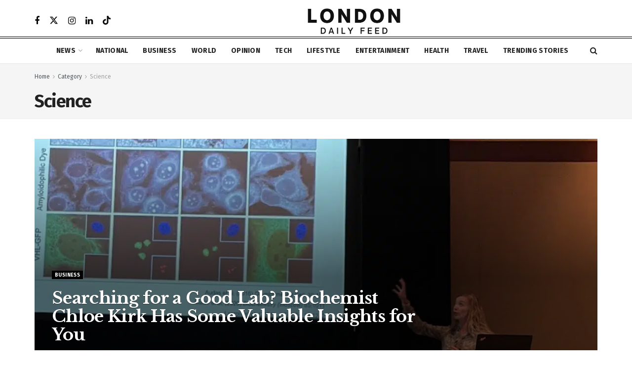

--- FILE ---
content_type: text/html; charset=UTF-8
request_url: https://londondailyfeed.com/category/science/
body_size: 23696
content:
<!doctype html>
<!--[if lt IE 7]> <html class="no-js lt-ie9 lt-ie8 lt-ie7" lang="en-US"> <![endif]-->
<!--[if IE 7]>    <html class="no-js lt-ie9 lt-ie8" lang="en-US"> <![endif]-->
<!--[if IE 8]>    <html class="no-js lt-ie9" lang="en-US"> <![endif]-->
<!--[if IE 9]>    <html class="no-js lt-ie10" lang="en-US"> <![endif]-->
<!--[if gt IE 8]><!--> <html class="no-js" lang="en-US"> <!--<![endif]-->
<head>
    <meta http-equiv="Content-Type" content="text/html; charset=UTF-8" />
    <meta name='viewport' content='width=device-width, initial-scale=1, user-scalable=yes' />
    <link rel="profile" href="https://gmpg.org/xfn/11" />
    
    <meta name='robots' content='index, follow, max-image-preview:large, max-snippet:-1, max-video-preview:-1' />
<meta property="og:type" content="website">
<meta property="og:title" content="Searching for a Good Lab? Biochemist Chloe Kirk Has Some Valuable Insights for You">
<meta property="og:site_name" content="London Daily Feed">
<meta property="og:description" content="Research at PhD-level looks daunting at the outset. There are thousands of matters to figure out, ranging from choosing your">
<meta property="og:url" content="https://londondailyfeed.com/category/science">
<meta property="og:locale" content="en_US">
<meta property="og:image" content="https://londondailyfeed.com/storage/2023/05/chloe-giving-a-talk.jpg">
<meta property="og:image:height" content="675">
<meta property="og:image:width" content="1200">
<meta name="twitter:card" content="summary">
<meta name="twitter:url" content="https://londondailyfeed.com/category/science">
<meta name="twitter:title" content="Searching for a Good Lab? Biochemist Chloe Kirk Has Some Valuable Insights for You">
<meta name="twitter:description" content="Research at PhD-level looks daunting at the outset. There are thousands of matters to figure out, ranging from choosing your">
<meta name="twitter:image" content="https://londondailyfeed.com/storage/2023/05/chloe-giving-a-talk.jpg">
<meta name="twitter:image:width" content="1200">
<meta name="twitter:image:height" content="675">
<meta name="twitter:site" content="https://x.com/LondonFeed82491">
			<script type="text/javascript">
			  var jnews_ajax_url = '/?ajax-request=jnews'
			</script>
			<script type="text/javascript">;window.jnews=window.jnews||{},window.jnews.library=window.jnews.library||{},window.jnews.library=function(){"use strict";var e=this;e.win=window,e.doc=document,e.noop=function(){},e.globalBody=e.doc.getElementsByTagName("body")[0],e.globalBody=e.globalBody?e.globalBody:e.doc,e.win.jnewsDataStorage=e.win.jnewsDataStorage||{_storage:new WeakMap,put:function(e,t,n){this._storage.has(e)||this._storage.set(e,new Map),this._storage.get(e).set(t,n)},get:function(e,t){return this._storage.get(e).get(t)},has:function(e,t){return this._storage.has(e)&&this._storage.get(e).has(t)},remove:function(e,t){var n=this._storage.get(e).delete(t);return 0===!this._storage.get(e).size&&this._storage.delete(e),n}},e.windowWidth=function(){return e.win.innerWidth||e.docEl.clientWidth||e.globalBody.clientWidth},e.windowHeight=function(){return e.win.innerHeight||e.docEl.clientHeight||e.globalBody.clientHeight},e.requestAnimationFrame=e.win.requestAnimationFrame||e.win.webkitRequestAnimationFrame||e.win.mozRequestAnimationFrame||e.win.msRequestAnimationFrame||window.oRequestAnimationFrame||function(e){return setTimeout(e,1e3/60)},e.cancelAnimationFrame=e.win.cancelAnimationFrame||e.win.webkitCancelAnimationFrame||e.win.webkitCancelRequestAnimationFrame||e.win.mozCancelAnimationFrame||e.win.msCancelRequestAnimationFrame||e.win.oCancelRequestAnimationFrame||function(e){clearTimeout(e)},e.classListSupport="classList"in document.createElement("_"),e.hasClass=e.classListSupport?function(e,t){return e.classList.contains(t)}:function(e,t){return e.className.indexOf(t)>=0},e.addClass=e.classListSupport?function(t,n){e.hasClass(t,n)||t.classList.add(n)}:function(t,n){e.hasClass(t,n)||(t.className+=" "+n)},e.removeClass=e.classListSupport?function(t,n){e.hasClass(t,n)&&t.classList.remove(n)}:function(t,n){e.hasClass(t,n)&&(t.className=t.className.replace(n,""))},e.objKeys=function(e){var t=[];for(var n in e)Object.prototype.hasOwnProperty.call(e,n)&&t.push(n);return t},e.isObjectSame=function(e,t){var n=!0;return JSON.stringify(e)!==JSON.stringify(t)&&(n=!1),n},e.extend=function(){for(var e,t,n,o=arguments[0]||{},i=1,a=arguments.length;i<a;i++)if(null!==(e=arguments[i]))for(t in e)o!==(n=e[t])&&void 0!==n&&(o[t]=n);return o},e.dataStorage=e.win.jnewsDataStorage,e.isVisible=function(e){return 0!==e.offsetWidth&&0!==e.offsetHeight||e.getBoundingClientRect().length},e.getHeight=function(e){return e.offsetHeight||e.clientHeight||e.getBoundingClientRect().height},e.getWidth=function(e){return e.offsetWidth||e.clientWidth||e.getBoundingClientRect().width},e.supportsPassive=!1;try{var t=Object.defineProperty({},"passive",{get:function(){e.supportsPassive=!0}});"createEvent"in e.doc?e.win.addEventListener("test",null,t):"fireEvent"in e.doc&&e.win.attachEvent("test",null)}catch(e){}e.passiveOption=!!e.supportsPassive&&{passive:!0},e.setStorage=function(e,t){e="jnews-"+e;var n={expired:Math.floor(((new Date).getTime()+432e5)/1e3)};t=Object.assign(n,t);localStorage.setItem(e,JSON.stringify(t))},e.getStorage=function(e){e="jnews-"+e;var t=localStorage.getItem(e);return null!==t&&0<t.length?JSON.parse(localStorage.getItem(e)):{}},e.expiredStorage=function(){var t,n="jnews-";for(var o in localStorage)o.indexOf(n)>-1&&"undefined"!==(t=e.getStorage(o.replace(n,""))).expired&&t.expired<Math.floor((new Date).getTime()/1e3)&&localStorage.removeItem(o)},e.addEvents=function(t,n,o){for(var i in n){var a=["touchstart","touchmove"].indexOf(i)>=0&&!o&&e.passiveOption;"createEvent"in e.doc?t.addEventListener(i,n[i],a):"fireEvent"in e.doc&&t.attachEvent("on"+i,n[i])}},e.removeEvents=function(t,n){for(var o in n)"createEvent"in e.doc?t.removeEventListener(o,n[o]):"fireEvent"in e.doc&&t.detachEvent("on"+o,n[o])},e.triggerEvents=function(t,n,o){var i;o=o||{detail:null};return"createEvent"in e.doc?(!(i=e.doc.createEvent("CustomEvent")||new CustomEvent(n)).initCustomEvent||i.initCustomEvent(n,!0,!1,o),void t.dispatchEvent(i)):"fireEvent"in e.doc?((i=e.doc.createEventObject()).eventType=n,void t.fireEvent("on"+i.eventType,i)):void 0},e.getParents=function(t,n){void 0===n&&(n=e.doc);for(var o=[],i=t.parentNode,a=!1;!a;)if(i){var r=i;r.querySelectorAll(n).length?a=!0:(o.push(r),i=r.parentNode)}else o=[],a=!0;return o},e.forEach=function(e,t,n){for(var o=0,i=e.length;o<i;o++)t.call(n,e[o],o)},e.getText=function(e){return e.innerText||e.textContent},e.setText=function(e,t){var n="object"==typeof t?t.innerText||t.textContent:t;e.innerText&&(e.innerText=n),e.textContent&&(e.textContent=n)},e.httpBuildQuery=function(t){return e.objKeys(t).reduce(function t(n){var o=arguments.length>1&&void 0!==arguments[1]?arguments[1]:null;return function(i,a){var r=n[a];a=encodeURIComponent(a);var s=o?"".concat(o,"[").concat(a,"]"):a;return null==r||"function"==typeof r?(i.push("".concat(s,"=")),i):["number","boolean","string"].includes(typeof r)?(i.push("".concat(s,"=").concat(encodeURIComponent(r))),i):(i.push(e.objKeys(r).reduce(t(r,s),[]).join("&")),i)}}(t),[]).join("&")},e.get=function(t,n,o,i){return o="function"==typeof o?o:e.noop,e.ajax("GET",t,n,o,i)},e.post=function(t,n,o,i){return o="function"==typeof o?o:e.noop,e.ajax("POST",t,n,o,i)},e.ajax=function(t,n,o,i,a){var r=new XMLHttpRequest,s=n,c=e.httpBuildQuery(o);if(t=-1!=["GET","POST"].indexOf(t)?t:"GET",r.open(t,s+("GET"==t?"?"+c:""),!0),"POST"==t&&r.setRequestHeader("Content-type","application/x-www-form-urlencoded"),r.setRequestHeader("X-Requested-With","XMLHttpRequest"),r.onreadystatechange=function(){4===r.readyState&&200<=r.status&&300>r.status&&"function"==typeof i&&i.call(void 0,r.response)},void 0!==a&&!a){return{xhr:r,send:function(){r.send("POST"==t?c:null)}}}return r.send("POST"==t?c:null),{xhr:r}},e.scrollTo=function(t,n,o){function i(e,t,n){this.start=this.position(),this.change=e-this.start,this.currentTime=0,this.increment=20,this.duration=void 0===n?500:n,this.callback=t,this.finish=!1,this.animateScroll()}return Math.easeInOutQuad=function(e,t,n,o){return(e/=o/2)<1?n/2*e*e+t:-n/2*(--e*(e-2)-1)+t},i.prototype.stop=function(){this.finish=!0},i.prototype.move=function(t){e.doc.documentElement.scrollTop=t,e.globalBody.parentNode.scrollTop=t,e.globalBody.scrollTop=t},i.prototype.position=function(){return e.doc.documentElement.scrollTop||e.globalBody.parentNode.scrollTop||e.globalBody.scrollTop},i.prototype.animateScroll=function(){this.currentTime+=this.increment;var t=Math.easeInOutQuad(this.currentTime,this.start,this.change,this.duration);this.move(t),this.currentTime<this.duration&&!this.finish?e.requestAnimationFrame.call(e.win,this.animateScroll.bind(this)):this.callback&&"function"==typeof this.callback&&this.callback()},new i(t,n,o)},e.unwrap=function(t){var n,o=t;e.forEach(t,(function(e,t){n?n+=e:n=e})),o.replaceWith(n)},e.performance={start:function(e){performance.mark(e+"Start")},stop:function(e){performance.mark(e+"End"),performance.measure(e,e+"Start",e+"End")}},e.fps=function(){var t=0,n=0,o=0;!function(){var i=t=0,a=0,r=0,s=document.getElementById("fpsTable"),c=function(t){void 0===document.getElementsByTagName("body")[0]?e.requestAnimationFrame.call(e.win,(function(){c(t)})):document.getElementsByTagName("body")[0].appendChild(t)};null===s&&((s=document.createElement("div")).style.position="fixed",s.style.top="120px",s.style.left="10px",s.style.width="100px",s.style.height="20px",s.style.border="1px solid black",s.style.fontSize="11px",s.style.zIndex="100000",s.style.backgroundColor="white",s.id="fpsTable",c(s));var l=function(){o++,n=Date.now(),(a=(o/(r=(n-t)/1e3)).toPrecision(2))!=i&&(i=a,s.innerHTML=i+"fps"),1<r&&(t=n,o=0),e.requestAnimationFrame.call(e.win,l)};l()}()},e.instr=function(e,t){for(var n=0;n<t.length;n++)if(-1!==e.toLowerCase().indexOf(t[n].toLowerCase()))return!0},e.winLoad=function(t,n){function o(o){if("complete"===e.doc.readyState||"interactive"===e.doc.readyState)return!o||n?setTimeout(t,n||1):t(o),1}o()||e.addEvents(e.win,{load:o})},e.docReady=function(t,n){function o(o){if("complete"===e.doc.readyState||"interactive"===e.doc.readyState)return!o||n?setTimeout(t,n||1):t(o),1}o()||e.addEvents(e.doc,{DOMContentLoaded:o})},e.fireOnce=function(){e.docReady((function(){e.assets=e.assets||[],e.assets.length&&(e.boot(),e.load_assets())}),50)},e.boot=function(){e.length&&e.doc.querySelectorAll("style[media]").forEach((function(e){"not all"==e.getAttribute("media")&&e.removeAttribute("media")}))},e.create_js=function(t,n){var o=e.doc.createElement("script");switch(o.setAttribute("src",t),n){case"defer":o.setAttribute("defer",!0);break;case"async":o.setAttribute("async",!0);break;case"deferasync":o.setAttribute("defer",!0),o.setAttribute("async",!0)}e.globalBody.appendChild(o)},e.load_assets=function(){"object"==typeof e.assets&&e.forEach(e.assets.slice(0),(function(t,n){var o="";t.defer&&(o+="defer"),t.async&&(o+="async"),e.create_js(t.url,o);var i=e.assets.indexOf(t);i>-1&&e.assets.splice(i,1)})),e.assets=jnewsoption.au_scripts=window.jnewsads=[]},e.setCookie=function(e,t,n){var o="";if(n){var i=new Date;i.setTime(i.getTime()+24*n*60*60*1e3),o="; expires="+i.toUTCString()}document.cookie=e+"="+(t||"")+o+"; path=/"},e.getCookie=function(e){for(var t=e+"=",n=document.cookie.split(";"),o=0;o<n.length;o++){for(var i=n[o];" "==i.charAt(0);)i=i.substring(1,i.length);if(0==i.indexOf(t))return i.substring(t.length,i.length)}return null},e.eraseCookie=function(e){document.cookie=e+"=; Path=/; Expires=Thu, 01 Jan 1970 00:00:01 GMT;"},e.docReady((function(){e.globalBody=e.globalBody==e.doc?e.doc.getElementsByTagName("body")[0]:e.globalBody,e.globalBody=e.globalBody?e.globalBody:e.doc})),e.winLoad((function(){e.winLoad((function(){var t=!1;if(void 0!==window.jnewsadmin)if(void 0!==window.file_version_checker){var n=e.objKeys(window.file_version_checker);n.length?n.forEach((function(e){t||"10.0.4"===window.file_version_checker[e]||(t=!0)})):t=!0}else t=!0;t&&(window.jnewsHelper.getMessage(),window.jnewsHelper.getNotice())}),2500)}))},window.jnews.library=new window.jnews.library;</script><script type="module">;/*! instant.page v5.1.1 - (C) 2019-2020 Alexandre Dieulot - https://instant.page/license */
let t,e;const n=new Set,o=document.createElement("link"),i=o.relList&&o.relList.supports&&o.relList.supports("prefetch")&&window.IntersectionObserver&&"isIntersecting"in IntersectionObserverEntry.prototype,s="instantAllowQueryString"in document.body.dataset,a="instantAllowExternalLinks"in document.body.dataset,r="instantWhitelist"in document.body.dataset,c="instantMousedownShortcut"in document.body.dataset,d=1111;let l=65,u=!1,f=!1,m=!1;if("instantIntensity"in document.body.dataset){const t=document.body.dataset.instantIntensity;if("mousedown"==t.substr(0,9))u=!0,"mousedown-only"==t&&(f=!0);else if("viewport"==t.substr(0,8))navigator.connection&&(navigator.connection.saveData||navigator.connection.effectiveType&&navigator.connection.effectiveType.includes("2g"))||("viewport"==t?document.documentElement.clientWidth*document.documentElement.clientHeight<45e4&&(m=!0):"viewport-all"==t&&(m=!0));else{const e=parseInt(t);isNaN(e)||(l=e)}}if(i){const n={capture:!0,passive:!0};if(f||document.addEventListener("touchstart",(function(t){e=performance.now();const n=t.target.closest("a");h(n)&&v(n.href)}),n),u?c||document.addEventListener("mousedown",(function(t){const e=t.target.closest("a");h(e)&&v(e.href)}),n):document.addEventListener("mouseover",(function(n){if(performance.now()-e<d)return;if(!("closest"in n.target))return;const o=n.target.closest("a");h(o)&&(o.addEventListener("mouseout",p,{passive:!0}),t=setTimeout((()=>{v(o.href),t=void 0}),l))}),n),c&&document.addEventListener("mousedown",(function(t){if(performance.now()-e<d)return;const n=t.target.closest("a");if(t.which>1||t.metaKey||t.ctrlKey)return;if(!n)return;n.addEventListener("click",(function(t){1337!=t.detail&&t.preventDefault()}),{capture:!0,passive:!1,once:!0});const o=new MouseEvent("click",{view:window,bubbles:!0,cancelable:!1,detail:1337});n.dispatchEvent(o)}),n),m){let t;(t=window.requestIdleCallback?t=>{requestIdleCallback(t,{timeout:1500})}:t=>{t()})((()=>{const t=new IntersectionObserver((e=>{e.forEach((e=>{if(e.isIntersecting){const n=e.target;t.unobserve(n),v(n.href)}}))}));document.querySelectorAll("a").forEach((e=>{h(e)&&t.observe(e)}))}))}}function p(e){e.relatedTarget&&e.target.closest("a")==e.relatedTarget.closest("a")||t&&(clearTimeout(t),t=void 0)}function h(t){if(t&&t.href&&(!r||"instant"in t.dataset)&&(a||t.origin==location.origin||"instant"in t.dataset)&&["http:","https:"].includes(t.protocol)&&("http:"!=t.protocol||"https:"!=location.protocol)&&(s||!t.search||"instant"in t.dataset)&&!(t.hash&&t.pathname+t.search==location.pathname+location.search||"noInstant"in t.dataset))return!0}function v(t){if(n.has(t))return;const e=document.createElement("link");e.rel="prefetch",e.href=t,document.head.appendChild(e),n.add(t)}</script>
	
	<title>Science Archives - London Daily Feed</title>
	<link rel="canonical" href="https://londondailyfeed.com/category/science/" />
	<meta property="og:locale" content="en_US" />
	<meta property="og:type" content="article" />
	<meta property="og:title" content="Science Archives - London Daily Feed" />
	<meta property="og:description" content="You can add some category description here." />
	<meta property="og:url" content="https://londondailyfeed.com/category/science/" />
	<meta property="og:site_name" content="London Daily Feed" />
	<meta name="twitter:card" content="summary_large_image" />
	<script type="application/ld+json" class="yoast-schema-graph">{"@context":"https://schema.org","@graph":[{"@type":"CollectionPage","@id":"https://londondailyfeed.com/category/science/","url":"https://londondailyfeed.com/category/science/","name":"Science Archives - London Daily Feed","isPartOf":{"@id":"https://londondailyfeed.com/#website"},"primaryImageOfPage":{"@id":"https://londondailyfeed.com/category/science/#primaryimage"},"image":{"@id":"https://londondailyfeed.com/category/science/#primaryimage"},"thumbnailUrl":"https://londondailyfeed.com/storage/2023/05/chloe-giving-a-talk.jpg","breadcrumb":{"@id":"https://londondailyfeed.com/category/science/#breadcrumb"},"inLanguage":"en-US"},{"@type":"ImageObject","inLanguage":"en-US","@id":"https://londondailyfeed.com/category/science/#primaryimage","url":"https://londondailyfeed.com/storage/2023/05/chloe-giving-a-talk.jpg","contentUrl":"https://londondailyfeed.com/storage/2023/05/chloe-giving-a-talk.jpg","width":1200,"height":675},{"@type":"BreadcrumbList","@id":"https://londondailyfeed.com/category/science/#breadcrumb","itemListElement":[{"@type":"ListItem","position":1,"name":"Home","item":"https://londondailyfeed.com/"},{"@type":"ListItem","position":2,"name":"Science"}]},{"@type":"WebSite","@id":"https://londondailyfeed.com/#website","url":"https://londondailyfeed.com/","name":"London Daily Feed","description":"London Daily Feed works as a business news organization dedicated to delivery business related news to its readers. We bring unbiased news content from various business categories that include Entrepreneurship,Local Business, Economy, Tends, E-Commerce, and Marketing.","publisher":{"@id":"https://londondailyfeed.com/#organization"},"potentialAction":[{"@type":"SearchAction","target":{"@type":"EntryPoint","urlTemplate":"https://londondailyfeed.com/?s={search_term_string}"},"query-input":{"@type":"PropertyValueSpecification","valueRequired":true,"valueName":"search_term_string"}}],"inLanguage":"en-US"},{"@type":"Organization","@id":"https://londondailyfeed.com/#organization","name":"London Daily Feed","url":"https://londondailyfeed.com/","logo":{"@type":"ImageObject","inLanguage":"en-US","@id":"https://londondailyfeed.com/#/schema/logo/image/","url":"https://londondailyfeed.com/storage/2023/10/London-Daily.png","contentUrl":"https://londondailyfeed.com/storage/2023/10/London-Daily.png","width":500,"height":100,"caption":"London Daily Feed"},"image":{"@id":"https://londondailyfeed.com/#/schema/logo/image/"}}]}</script>
	


<link rel='dns-prefetch' href='//fonts.googleapis.com' />
<link rel='preconnect' href='https://fonts.gstatic.com' />
<link rel="alternate" type="application/rss+xml" title="London Daily Feed &raquo; Feed" href="https://londondailyfeed.com/feed/" />
<link rel="alternate" type="application/rss+xml" title="London Daily Feed &raquo; Comments Feed" href="https://londondailyfeed.com/comments/feed/" />
<link rel="alternate" type="application/rss+xml" title="London Daily Feed &raquo; Science Category Feed" href="https://londondailyfeed.com/category/science/feed/" />
<style id='wp-img-auto-sizes-contain-inline-css' type='text/css'>
img:is([sizes=auto i],[sizes^="auto," i]){contain-intrinsic-size:3000px 1500px}
/*# sourceURL=wp-img-auto-sizes-contain-inline-css */
</style>
<style id='wp-emoji-styles-inline-css' type='text/css'>

	img.wp-smiley, img.emoji {
		display: inline !important;
		border: none !important;
		box-shadow: none !important;
		height: 1em !important;
		width: 1em !important;
		margin: 0 0.07em !important;
		vertical-align: -0.1em !important;
		background: none !important;
		padding: 0 !important;
	}
/*# sourceURL=wp-emoji-styles-inline-css */
</style>
<style id='wp-block-library-inline-css' type='text/css'>
:root{--wp-block-synced-color:#7a00df;--wp-block-synced-color--rgb:122,0,223;--wp-bound-block-color:var(--wp-block-synced-color);--wp-editor-canvas-background:#ddd;--wp-admin-theme-color:#007cba;--wp-admin-theme-color--rgb:0,124,186;--wp-admin-theme-color-darker-10:#006ba1;--wp-admin-theme-color-darker-10--rgb:0,107,160.5;--wp-admin-theme-color-darker-20:#005a87;--wp-admin-theme-color-darker-20--rgb:0,90,135;--wp-admin-border-width-focus:2px}@media (min-resolution:192dpi){:root{--wp-admin-border-width-focus:1.5px}}.wp-element-button{cursor:pointer}:root .has-very-light-gray-background-color{background-color:#eee}:root .has-very-dark-gray-background-color{background-color:#313131}:root .has-very-light-gray-color{color:#eee}:root .has-very-dark-gray-color{color:#313131}:root .has-vivid-green-cyan-to-vivid-cyan-blue-gradient-background{background:linear-gradient(135deg,#00d084,#0693e3)}:root .has-purple-crush-gradient-background{background:linear-gradient(135deg,#34e2e4,#4721fb 50%,#ab1dfe)}:root .has-hazy-dawn-gradient-background{background:linear-gradient(135deg,#faaca8,#dad0ec)}:root .has-subdued-olive-gradient-background{background:linear-gradient(135deg,#fafae1,#67a671)}:root .has-atomic-cream-gradient-background{background:linear-gradient(135deg,#fdd79a,#004a59)}:root .has-nightshade-gradient-background{background:linear-gradient(135deg,#330968,#31cdcf)}:root .has-midnight-gradient-background{background:linear-gradient(135deg,#020381,#2874fc)}:root{--wp--preset--font-size--normal:16px;--wp--preset--font-size--huge:42px}.has-regular-font-size{font-size:1em}.has-larger-font-size{font-size:2.625em}.has-normal-font-size{font-size:var(--wp--preset--font-size--normal)}.has-huge-font-size{font-size:var(--wp--preset--font-size--huge)}.has-text-align-center{text-align:center}.has-text-align-left{text-align:left}.has-text-align-right{text-align:right}.has-fit-text{white-space:nowrap!important}#end-resizable-editor-section{display:none}.aligncenter{clear:both}.items-justified-left{justify-content:flex-start}.items-justified-center{justify-content:center}.items-justified-right{justify-content:flex-end}.items-justified-space-between{justify-content:space-between}.screen-reader-text{border:0;clip-path:inset(50%);height:1px;margin:-1px;overflow:hidden;padding:0;position:absolute;width:1px;word-wrap:normal!important}.screen-reader-text:focus{background-color:#ddd;clip-path:none;color:#444;display:block;font-size:1em;height:auto;left:5px;line-height:normal;padding:15px 23px 14px;text-decoration:none;top:5px;width:auto;z-index:100000}html :where(.has-border-color){border-style:solid}html :where([style*=border-top-color]){border-top-style:solid}html :where([style*=border-right-color]){border-right-style:solid}html :where([style*=border-bottom-color]){border-bottom-style:solid}html :where([style*=border-left-color]){border-left-style:solid}html :where([style*=border-width]){border-style:solid}html :where([style*=border-top-width]){border-top-style:solid}html :where([style*=border-right-width]){border-right-style:solid}html :where([style*=border-bottom-width]){border-bottom-style:solid}html :where([style*=border-left-width]){border-left-style:solid}html :where(img[class*=wp-image-]){height:auto;max-width:100%}:where(figure){margin:0 0 1em}html :where(.is-position-sticky){--wp-admin--admin-bar--position-offset:var(--wp-admin--admin-bar--height,0px)}@media screen and (max-width:600px){html :where(.is-position-sticky){--wp-admin--admin-bar--position-offset:0px}}

/*# sourceURL=wp-block-library-inline-css */
</style><style id='global-styles-inline-css' type='text/css'>
:root{--wp--preset--aspect-ratio--square: 1;--wp--preset--aspect-ratio--4-3: 4/3;--wp--preset--aspect-ratio--3-4: 3/4;--wp--preset--aspect-ratio--3-2: 3/2;--wp--preset--aspect-ratio--2-3: 2/3;--wp--preset--aspect-ratio--16-9: 16/9;--wp--preset--aspect-ratio--9-16: 9/16;--wp--preset--color--black: #000000;--wp--preset--color--cyan-bluish-gray: #abb8c3;--wp--preset--color--white: #ffffff;--wp--preset--color--pale-pink: #f78da7;--wp--preset--color--vivid-red: #cf2e2e;--wp--preset--color--luminous-vivid-orange: #ff6900;--wp--preset--color--luminous-vivid-amber: #fcb900;--wp--preset--color--light-green-cyan: #7bdcb5;--wp--preset--color--vivid-green-cyan: #00d084;--wp--preset--color--pale-cyan-blue: #8ed1fc;--wp--preset--color--vivid-cyan-blue: #0693e3;--wp--preset--color--vivid-purple: #9b51e0;--wp--preset--gradient--vivid-cyan-blue-to-vivid-purple: linear-gradient(135deg,rgb(6,147,227) 0%,rgb(155,81,224) 100%);--wp--preset--gradient--light-green-cyan-to-vivid-green-cyan: linear-gradient(135deg,rgb(122,220,180) 0%,rgb(0,208,130) 100%);--wp--preset--gradient--luminous-vivid-amber-to-luminous-vivid-orange: linear-gradient(135deg,rgb(252,185,0) 0%,rgb(255,105,0) 100%);--wp--preset--gradient--luminous-vivid-orange-to-vivid-red: linear-gradient(135deg,rgb(255,105,0) 0%,rgb(207,46,46) 100%);--wp--preset--gradient--very-light-gray-to-cyan-bluish-gray: linear-gradient(135deg,rgb(238,238,238) 0%,rgb(169,184,195) 100%);--wp--preset--gradient--cool-to-warm-spectrum: linear-gradient(135deg,rgb(74,234,220) 0%,rgb(151,120,209) 20%,rgb(207,42,186) 40%,rgb(238,44,130) 60%,rgb(251,105,98) 80%,rgb(254,248,76) 100%);--wp--preset--gradient--blush-light-purple: linear-gradient(135deg,rgb(255,206,236) 0%,rgb(152,150,240) 100%);--wp--preset--gradient--blush-bordeaux: linear-gradient(135deg,rgb(254,205,165) 0%,rgb(254,45,45) 50%,rgb(107,0,62) 100%);--wp--preset--gradient--luminous-dusk: linear-gradient(135deg,rgb(255,203,112) 0%,rgb(199,81,192) 50%,rgb(65,88,208) 100%);--wp--preset--gradient--pale-ocean: linear-gradient(135deg,rgb(255,245,203) 0%,rgb(182,227,212) 50%,rgb(51,167,181) 100%);--wp--preset--gradient--electric-grass: linear-gradient(135deg,rgb(202,248,128) 0%,rgb(113,206,126) 100%);--wp--preset--gradient--midnight: linear-gradient(135deg,rgb(2,3,129) 0%,rgb(40,116,252) 100%);--wp--preset--font-size--small: 13px;--wp--preset--font-size--medium: 20px;--wp--preset--font-size--large: 36px;--wp--preset--font-size--x-large: 42px;--wp--preset--spacing--20: 0.44rem;--wp--preset--spacing--30: 0.67rem;--wp--preset--spacing--40: 1rem;--wp--preset--spacing--50: 1.5rem;--wp--preset--spacing--60: 2.25rem;--wp--preset--spacing--70: 3.38rem;--wp--preset--spacing--80: 5.06rem;--wp--preset--shadow--natural: 6px 6px 9px rgba(0, 0, 0, 0.2);--wp--preset--shadow--deep: 12px 12px 50px rgba(0, 0, 0, 0.4);--wp--preset--shadow--sharp: 6px 6px 0px rgba(0, 0, 0, 0.2);--wp--preset--shadow--outlined: 6px 6px 0px -3px rgb(255, 255, 255), 6px 6px rgb(0, 0, 0);--wp--preset--shadow--crisp: 6px 6px 0px rgb(0, 0, 0);}:where(.is-layout-flex){gap: 0.5em;}:where(.is-layout-grid){gap: 0.5em;}body .is-layout-flex{display: flex;}.is-layout-flex{flex-wrap: wrap;align-items: center;}.is-layout-flex > :is(*, div){margin: 0;}body .is-layout-grid{display: grid;}.is-layout-grid > :is(*, div){margin: 0;}:where(.wp-block-columns.is-layout-flex){gap: 2em;}:where(.wp-block-columns.is-layout-grid){gap: 2em;}:where(.wp-block-post-template.is-layout-flex){gap: 1.25em;}:where(.wp-block-post-template.is-layout-grid){gap: 1.25em;}.has-black-color{color: var(--wp--preset--color--black) !important;}.has-cyan-bluish-gray-color{color: var(--wp--preset--color--cyan-bluish-gray) !important;}.has-white-color{color: var(--wp--preset--color--white) !important;}.has-pale-pink-color{color: var(--wp--preset--color--pale-pink) !important;}.has-vivid-red-color{color: var(--wp--preset--color--vivid-red) !important;}.has-luminous-vivid-orange-color{color: var(--wp--preset--color--luminous-vivid-orange) !important;}.has-luminous-vivid-amber-color{color: var(--wp--preset--color--luminous-vivid-amber) !important;}.has-light-green-cyan-color{color: var(--wp--preset--color--light-green-cyan) !important;}.has-vivid-green-cyan-color{color: var(--wp--preset--color--vivid-green-cyan) !important;}.has-pale-cyan-blue-color{color: var(--wp--preset--color--pale-cyan-blue) !important;}.has-vivid-cyan-blue-color{color: var(--wp--preset--color--vivid-cyan-blue) !important;}.has-vivid-purple-color{color: var(--wp--preset--color--vivid-purple) !important;}.has-black-background-color{background-color: var(--wp--preset--color--black) !important;}.has-cyan-bluish-gray-background-color{background-color: var(--wp--preset--color--cyan-bluish-gray) !important;}.has-white-background-color{background-color: var(--wp--preset--color--white) !important;}.has-pale-pink-background-color{background-color: var(--wp--preset--color--pale-pink) !important;}.has-vivid-red-background-color{background-color: var(--wp--preset--color--vivid-red) !important;}.has-luminous-vivid-orange-background-color{background-color: var(--wp--preset--color--luminous-vivid-orange) !important;}.has-luminous-vivid-amber-background-color{background-color: var(--wp--preset--color--luminous-vivid-amber) !important;}.has-light-green-cyan-background-color{background-color: var(--wp--preset--color--light-green-cyan) !important;}.has-vivid-green-cyan-background-color{background-color: var(--wp--preset--color--vivid-green-cyan) !important;}.has-pale-cyan-blue-background-color{background-color: var(--wp--preset--color--pale-cyan-blue) !important;}.has-vivid-cyan-blue-background-color{background-color: var(--wp--preset--color--vivid-cyan-blue) !important;}.has-vivid-purple-background-color{background-color: var(--wp--preset--color--vivid-purple) !important;}.has-black-border-color{border-color: var(--wp--preset--color--black) !important;}.has-cyan-bluish-gray-border-color{border-color: var(--wp--preset--color--cyan-bluish-gray) !important;}.has-white-border-color{border-color: var(--wp--preset--color--white) !important;}.has-pale-pink-border-color{border-color: var(--wp--preset--color--pale-pink) !important;}.has-vivid-red-border-color{border-color: var(--wp--preset--color--vivid-red) !important;}.has-luminous-vivid-orange-border-color{border-color: var(--wp--preset--color--luminous-vivid-orange) !important;}.has-luminous-vivid-amber-border-color{border-color: var(--wp--preset--color--luminous-vivid-amber) !important;}.has-light-green-cyan-border-color{border-color: var(--wp--preset--color--light-green-cyan) !important;}.has-vivid-green-cyan-border-color{border-color: var(--wp--preset--color--vivid-green-cyan) !important;}.has-pale-cyan-blue-border-color{border-color: var(--wp--preset--color--pale-cyan-blue) !important;}.has-vivid-cyan-blue-border-color{border-color: var(--wp--preset--color--vivid-cyan-blue) !important;}.has-vivid-purple-border-color{border-color: var(--wp--preset--color--vivid-purple) !important;}.has-vivid-cyan-blue-to-vivid-purple-gradient-background{background: var(--wp--preset--gradient--vivid-cyan-blue-to-vivid-purple) !important;}.has-light-green-cyan-to-vivid-green-cyan-gradient-background{background: var(--wp--preset--gradient--light-green-cyan-to-vivid-green-cyan) !important;}.has-luminous-vivid-amber-to-luminous-vivid-orange-gradient-background{background: var(--wp--preset--gradient--luminous-vivid-amber-to-luminous-vivid-orange) !important;}.has-luminous-vivid-orange-to-vivid-red-gradient-background{background: var(--wp--preset--gradient--luminous-vivid-orange-to-vivid-red) !important;}.has-very-light-gray-to-cyan-bluish-gray-gradient-background{background: var(--wp--preset--gradient--very-light-gray-to-cyan-bluish-gray) !important;}.has-cool-to-warm-spectrum-gradient-background{background: var(--wp--preset--gradient--cool-to-warm-spectrum) !important;}.has-blush-light-purple-gradient-background{background: var(--wp--preset--gradient--blush-light-purple) !important;}.has-blush-bordeaux-gradient-background{background: var(--wp--preset--gradient--blush-bordeaux) !important;}.has-luminous-dusk-gradient-background{background: var(--wp--preset--gradient--luminous-dusk) !important;}.has-pale-ocean-gradient-background{background: var(--wp--preset--gradient--pale-ocean) !important;}.has-electric-grass-gradient-background{background: var(--wp--preset--gradient--electric-grass) !important;}.has-midnight-gradient-background{background: var(--wp--preset--gradient--midnight) !important;}.has-small-font-size{font-size: var(--wp--preset--font-size--small) !important;}.has-medium-font-size{font-size: var(--wp--preset--font-size--medium) !important;}.has-large-font-size{font-size: var(--wp--preset--font-size--large) !important;}.has-x-large-font-size{font-size: var(--wp--preset--font-size--x-large) !important;}
/*# sourceURL=global-styles-inline-css */
</style>

<style id='classic-theme-styles-inline-css' type='text/css'>
/*! This file is auto-generated */
.wp-block-button__link{color:#fff;background-color:#32373c;border-radius:9999px;box-shadow:none;text-decoration:none;padding:calc(.667em + 2px) calc(1.333em + 2px);font-size:1.125em}.wp-block-file__button{background:#32373c;color:#fff;text-decoration:none}
/*# sourceURL=/wp-includes/css/classic-themes.min.css */
</style>
<link rel='stylesheet' id='contact-form-7-css' href='https://londondailyfeed.com/core/modules/8516d2654f/includes/css/styles.css?rnd=46730' type='text/css' media='all' />
<link rel='stylesheet' id='ez-toc-css' href='https://londondailyfeed.com/core/modules/a2174c3e6f/assets/css/screen.min.css?rnd=46730' type='text/css' media='all' />
<style id='ez-toc-inline-css' type='text/css'>
div#ez-toc-container .ez-toc-title {font-size: 120%;}div#ez-toc-container .ez-toc-title {font-weight: 500;}div#ez-toc-container ul li , div#ez-toc-container ul li a {font-size: 95%;}div#ez-toc-container ul li , div#ez-toc-container ul li a {font-weight: 500;}div#ez-toc-container nav ul ul li {font-size: 90%;}.ez-toc-box-title {font-weight: bold; margin-bottom: 10px; text-align: center; text-transform: uppercase; letter-spacing: 1px; color: #666; padding-bottom: 5px;position:absolute;top:-4%;left:5%;background-color: inherit;transition: top 0.3s ease;}.ez-toc-box-title.toc-closed {top:-25%;}
.ez-toc-container-direction {direction: ltr;}.ez-toc-counter ul{counter-reset: item ;}.ez-toc-counter nav ul li a::before {content: counters(item, '.', decimal) '. ';display: inline-block;counter-increment: item;flex-grow: 0;flex-shrink: 0;margin-right: .2em; float: left; }.ez-toc-widget-direction {direction: ltr;}.ez-toc-widget-container ul{counter-reset: item ;}.ez-toc-widget-container nav ul li a::before {content: counters(item, '.', decimal) '. ';display: inline-block;counter-increment: item;flex-grow: 0;flex-shrink: 0;margin-right: .2em; float: left; }
/*# sourceURL=ez-toc-inline-css */
</style>
<link rel='stylesheet' id='js_composer_front-css' href='https://londondailyfeed.com/core/modules/041dc5d622/assets/css/js_composer.min.css?rnd=46730' type='text/css' media='all' />
<link rel='stylesheet' id='jeg_customizer_font-css' href='//fonts.googleapis.com/css?family=Fira+Sans%3Aregular%2C700%7CLibre+Baskerville%3A700&#038;display=swap&#038;rnd=46730' type='text/css' media='all' />
<link rel='stylesheet' id='jnews-frontend-css' href='https://londondailyfeed.com/core/views/fd676332bc/assets/dist/frontend.min.css?rnd=46730' type='text/css' media='all' />
<link rel='stylesheet' id='jnews-js-composer-css' href='https://londondailyfeed.com/core/views/fd676332bc/assets/css/js-composer-frontend.css?rnd=46730' type='text/css' media='all' />
<link rel='stylesheet' id='jnews-style-css' href='https://londondailyfeed.com/core/views/fd676332bc/design.css?rnd=46730' type='text/css' media='all' />
<link rel='stylesheet' id='jnews-darkmode-css' href='https://londondailyfeed.com/core/views/fd676332bc/assets/css/darkmode.css?rnd=46730' type='text/css' media='all' />
<link rel='stylesheet' id='jnews-scheme-css' href='https://londondailyfeed.com/core/views/fd676332bc/data/import/morningnews/scheme.css?rnd=46730' type='text/css' media='all' />
<link rel='stylesheet' id='jnews-social-login-style-css' href='https://londondailyfeed.com/core/modules/00443ca94f/assets/css/plugin.css?rnd=46730' type='text/css' media='all' />
<link rel='stylesheet' id='jnews-weather-style-css' href='https://londondailyfeed.com/core/modules/19582df48f/assets/css/plugin.css?rnd=46730' type='text/css' media='all' />
<script type="text/javascript" src="https://londondailyfeed.com/lib/js/jquery/jquery.min.js?rnd=46730" id="jquery-core-js"></script>
<script type="text/javascript" src="https://londondailyfeed.com/lib/js/jquery/jquery-migrate.min.js?rnd=46730" id="jquery-migrate-js"></script>
<script></script>
<script type='application/ld+json'>{"@context":"http:\/\/schema.org","@type":"Organization","@id":"https:\/\/londondailyfeed.com\/#organization","url":"https:\/\/londondailyfeed.com\/","name":"","logo":{"@type":"ImageObject","url":""},"sameAs":["https:\/\/www.facebook.com\/profile.php?id=61552595395443","https:\/\/x.com\/LondonFeed82491","https:\/\/www.instagram.com\/londonfeed_official\/","http:\/\/linkedin.com\/company\/london-daily-feed\/","https:\/\/www.tiktok.com\/@londondailyfeed?lang=en"]}</script>
<script type='application/ld+json'>{"@context":"http:\/\/schema.org","@type":"WebSite","@id":"https:\/\/londondailyfeed.com\/#website","url":"https:\/\/londondailyfeed.com\/","name":"","potentialAction":{"@type":"SearchAction","target":"https:\/\/londondailyfeed.com\/?s={search_term_string}","query-input":"required name=search_term_string"}}</script>
<link rel="icon" href="https://londondailyfeed.com/storage/2022/09/cropped-L-1-32x32.png" sizes="32x32" />
<link rel="icon" href="https://londondailyfeed.com/storage/2022/09/cropped-L-1-192x192.png" sizes="192x192" />
<link rel="apple-touch-icon" href="https://londondailyfeed.com/storage/2022/09/cropped-L-1-180x180.png" />
<meta name="msapplication-TileImage" content="https://londondailyfeed.com/storage/2022/09/cropped-L-1-270x270.png" />
<style id="jeg_dynamic_css" type="text/css" data-type="jeg_custom-css">.jeg_container, .jeg_content, .jeg_boxed .jeg_main .jeg_container, .jeg_autoload_separator { background-color : #ffffff; } body { --j-body-color : #53585c; --j-accent-color : #000000; --j-heading-color : #212121; } body,.jeg_newsfeed_list .tns-outer .tns-controls button,.jeg_filter_button,.owl-carousel .owl-nav div,.jeg_readmore,.jeg_hero_style_7 .jeg_post_meta a,.widget_calendar thead th,.widget_calendar tfoot a,.jeg_socialcounter a,.entry-header .jeg_meta_like a,.entry-header .jeg_meta_comment a,.entry-header .jeg_meta_donation a,.entry-header .jeg_meta_bookmark a,.entry-content tbody tr:hover,.entry-content th,.jeg_splitpost_nav li:hover a,#breadcrumbs a,.jeg_author_socials a:hover,.jeg_footer_content a,.jeg_footer_bottom a,.jeg_cartcontent,.woocommerce .woocommerce-breadcrumb a { color : #53585c; } a, .jeg_menu_style_5>li>a:hover, .jeg_menu_style_5>li.sfHover>a, .jeg_menu_style_5>li.current-menu-item>a, .jeg_menu_style_5>li.current-menu-ancestor>a, .jeg_navbar .jeg_menu:not(.jeg_main_menu)>li>a:hover, .jeg_midbar .jeg_menu:not(.jeg_main_menu)>li>a:hover, .jeg_side_tabs li.active, .jeg_block_heading_5 strong, .jeg_block_heading_6 strong, .jeg_block_heading_7 strong, .jeg_block_heading_8 strong, .jeg_subcat_list li a:hover, .jeg_subcat_list li button:hover, .jeg_pl_lg_7 .jeg_thumb .jeg_post_category a, .jeg_pl_xs_2:before, .jeg_pl_xs_4 .jeg_postblock_content:before, .jeg_postblock .jeg_post_title a:hover, .jeg_hero_style_6 .jeg_post_title a:hover, .jeg_sidefeed .jeg_pl_xs_3 .jeg_post_title a:hover, .widget_jnews_popular .jeg_post_title a:hover, .jeg_meta_author a, .widget_archive li a:hover, .widget_pages li a:hover, .widget_meta li a:hover, .widget_recent_entries li a:hover, .widget_rss li a:hover, .widget_rss cite, .widget_categories li a:hover, .widget_categories li.current-cat>a, #breadcrumbs a:hover, .jeg_share_count .counts, .commentlist .bypostauthor>.comment-body>.comment-author>.fn, span.required, .jeg_review_title, .bestprice .price, .authorlink a:hover, .jeg_vertical_playlist .jeg_video_playlist_play_icon, .jeg_vertical_playlist .jeg_video_playlist_item.active .jeg_video_playlist_thumbnail:before, .jeg_horizontal_playlist .jeg_video_playlist_play, .woocommerce li.product .pricegroup .button, .widget_display_forums li a:hover, .widget_display_topics li:before, .widget_display_replies li:before, .widget_display_views li:before, .bbp-breadcrumb a:hover, .jeg_mobile_menu li.sfHover>a, .jeg_mobile_menu li a:hover, .split-template-6 .pagenum, .jeg_mobile_menu_style_5>li>a:hover, .jeg_mobile_menu_style_5>li.sfHover>a, .jeg_mobile_menu_style_5>li.current-menu-item>a, .jeg_mobile_menu_style_5>li.current-menu-ancestor>a { color : #000000; } .jeg_menu_style_1>li>a:before, .jeg_menu_style_2>li>a:before, .jeg_menu_style_3>li>a:before, .jeg_side_toggle, .jeg_slide_caption .jeg_post_category a, .jeg_slider_type_1_wrapper .tns-controls button.tns-next, .jeg_block_heading_1 .jeg_block_title span, .jeg_block_heading_2 .jeg_block_title span, .jeg_block_heading_3, .jeg_block_heading_4 .jeg_block_title span, .jeg_block_heading_6:after, .jeg_pl_lg_box .jeg_post_category a, .jeg_pl_md_box .jeg_post_category a, .jeg_readmore:hover, .jeg_thumb .jeg_post_category a, .jeg_block_loadmore a:hover, .jeg_postblock.alt .jeg_block_loadmore a:hover, .jeg_block_loadmore a.active, .jeg_postblock_carousel_2 .jeg_post_category a, .jeg_heroblock .jeg_post_category a, .jeg_pagenav_1 .page_number.active, .jeg_pagenav_1 .page_number.active:hover, input[type="submit"], .btn, .button, .widget_tag_cloud a:hover, .popularpost_item:hover .jeg_post_title a:before, .jeg_splitpost_4 .page_nav, .jeg_splitpost_5 .page_nav, .jeg_post_via a:hover, .jeg_post_source a:hover, .jeg_post_tags a:hover, .comment-reply-title small a:before, .comment-reply-title small a:after, .jeg_storelist .productlink, .authorlink li.active a:before, .jeg_footer.dark .socials_widget:not(.nobg) a:hover .fa, div.jeg_breakingnews_title, .jeg_overlay_slider_bottom_wrapper .tns-controls button, .jeg_overlay_slider_bottom_wrapper .tns-controls button:hover, .jeg_vertical_playlist .jeg_video_playlist_current, .woocommerce span.onsale, .woocommerce #respond input#submit:hover, .woocommerce a.button:hover, .woocommerce button.button:hover, .woocommerce input.button:hover, .woocommerce #respond input#submit.alt, .woocommerce a.button.alt, .woocommerce button.button.alt, .woocommerce input.button.alt, .jeg_popup_post .caption, .jeg_footer.dark input[type="submit"], .jeg_footer.dark .btn, .jeg_footer.dark .button, .footer_widget.widget_tag_cloud a:hover, .jeg_inner_content .content-inner .jeg_post_category a:hover, #buddypress .standard-form button, #buddypress a.button, #buddypress input[type="submit"], #buddypress input[type="button"], #buddypress input[type="reset"], #buddypress ul.button-nav li a, #buddypress .generic-button a, #buddypress .generic-button button, #buddypress .comment-reply-link, #buddypress a.bp-title-button, #buddypress.buddypress-wrap .members-list li .user-update .activity-read-more a, div#buddypress .standard-form button:hover, div#buddypress a.button:hover, div#buddypress input[type="submit"]:hover, div#buddypress input[type="button"]:hover, div#buddypress input[type="reset"]:hover, div#buddypress ul.button-nav li a:hover, div#buddypress .generic-button a:hover, div#buddypress .generic-button button:hover, div#buddypress .comment-reply-link:hover, div#buddypress a.bp-title-button:hover, div#buddypress.buddypress-wrap .members-list li .user-update .activity-read-more a:hover, #buddypress #item-nav .item-list-tabs ul li a:before, .jeg_inner_content .jeg_meta_container .follow-wrapper a { background-color : #000000; } .jeg_block_heading_7 .jeg_block_title span, .jeg_readmore:hover, .jeg_block_loadmore a:hover, .jeg_block_loadmore a.active, .jeg_pagenav_1 .page_number.active, .jeg_pagenav_1 .page_number.active:hover, .jeg_pagenav_3 .page_number:hover, .jeg_prevnext_post a:hover h3, .jeg_overlay_slider .jeg_post_category, .jeg_sidefeed .jeg_post.active, .jeg_vertical_playlist.jeg_vertical_playlist .jeg_video_playlist_item.active .jeg_video_playlist_thumbnail img, .jeg_horizontal_playlist .jeg_video_playlist_item.active { border-color : #000000; } .jeg_tabpost_nav li.active, .woocommerce div.product .woocommerce-tabs ul.tabs li.active, .jeg_mobile_menu_style_1>li.current-menu-item a, .jeg_mobile_menu_style_1>li.current-menu-ancestor a, .jeg_mobile_menu_style_2>li.current-menu-item::after, .jeg_mobile_menu_style_2>li.current-menu-ancestor::after, .jeg_mobile_menu_style_3>li.current-menu-item::before, .jeg_mobile_menu_style_3>li.current-menu-ancestor::before { border-bottom-color : #000000; } h1,h2,h3,h4,h5,h6,.jeg_post_title a,.entry-header .jeg_post_title,.jeg_hero_style_7 .jeg_post_title a,.jeg_block_title,.jeg_splitpost_bar .current_title,.jeg_video_playlist_title,.gallery-caption,.jeg_push_notification_button>a.button { color : #212121; } .split-template-9 .pagenum, .split-template-10 .pagenum, .split-template-11 .pagenum, .split-template-12 .pagenum, .split-template-13 .pagenum, .split-template-15 .pagenum, .split-template-18 .pagenum, .split-template-20 .pagenum, .split-template-19 .current_title span, .split-template-20 .current_title span { background-color : #212121; } .jeg_midbar { height : 130px; } .jeg_midbar, .jeg_midbar.dark { border-bottom-width : 1px; border-bottom-color : #000000; } .jeg_header .jeg_navbar_menuborder .jeg_main_menu > li:not(:last-child), .jeg_header .jeg_navbar_menuborder .jeg_nav_item, .jeg_navbar_boxed .jeg_nav_row, .jeg_header .jeg_navbar_menuborder:not(.jeg_navbar_boxed) .jeg_nav_left .jeg_nav_item:first-child { border-color : #000000; } .jeg_header .jeg_bottombar, .jeg_header .jeg_bottombar.jeg_navbar_dark, .jeg_bottombar.jeg_navbar_boxed .jeg_nav_row, .jeg_bottombar.jeg_navbar_dark.jeg_navbar_boxed .jeg_nav_row { border-top-width : 1px; } .jeg_header_wrapper .jeg_bottombar, .jeg_header_wrapper .jeg_bottombar.jeg_navbar_dark, .jeg_bottombar.jeg_navbar_boxed .jeg_nav_row, .jeg_bottombar.jeg_navbar_dark.jeg_navbar_boxed .jeg_nav_row { border-top-color : #000000; } .jeg_header .socials_widget > a > i.fa:before { color : #0a0a0a; } .jeg_header .socials_widget.nobg > a > i > span.jeg-icon svg { fill : #0a0a0a; } .jeg_header .socials_widget.nobg > a > span.jeg-icon svg { fill : #0a0a0a; } .jeg_header .socials_widget > a > span.jeg-icon svg { fill : #0a0a0a; } .jeg_header .socials_widget > a > i > span.jeg-icon svg { fill : #0a0a0a; } .jeg_nav_search { width : 65%; } .jeg_header .jeg_search_no_expand .jeg_search_form .jeg_search_input { background-color : rgba(0,0,0,0); } .jeg_footer_content,.jeg_footer.dark .jeg_footer_content { background-color : #000000; color : rgba(255,255,255,0.75); } .jeg_footer .jeg_footer_heading h3,.jeg_footer.dark .jeg_footer_heading h3,.jeg_footer .widget h2,.jeg_footer .footer_dark .widget h2 { color : #ff5722; } .jeg_footer .jeg_footer_content a, .jeg_footer.dark .jeg_footer_content a { color : #fffcf2; } body,input,textarea,select,.chosen-container-single .chosen-single,.btn,.button { font-family: "Fira Sans",Helvetica,Arial,sans-serif; } .jeg_post_title, .entry-header .jeg_post_title, .jeg_single_tpl_2 .entry-header .jeg_post_title, .jeg_single_tpl_3 .entry-header .jeg_post_title, .jeg_single_tpl_6 .entry-header .jeg_post_title, .jeg_content .jeg_custom_title_wrapper .jeg_post_title { font-family: "Libre Baskerville",Helvetica,Arial,sans-serif;font-weight : 700; font-style : normal;  } </style><style type="text/css">
					.no_thumbnail .jeg_thumb,
					.thumbnail-container.no_thumbnail {
					    display: none !important;
					}
					.jeg_search_result .jeg_pl_xs_3.no_thumbnail .jeg_postblock_content,
					.jeg_sidefeed .jeg_pl_xs_3.no_thumbnail .jeg_postblock_content,
					.jeg_pl_sm.no_thumbnail .jeg_postblock_content {
					    margin-left: 0;
					}
					.jeg_postblock_11 .no_thumbnail .jeg_postblock_content,
					.jeg_postblock_12 .no_thumbnail .jeg_postblock_content,
					.jeg_postblock_12.jeg_col_3o3 .no_thumbnail .jeg_postblock_content  {
					    margin-top: 0;
					}
					.jeg_postblock_15 .jeg_pl_md_box.no_thumbnail .jeg_postblock_content,
					.jeg_postblock_19 .jeg_pl_md_box.no_thumbnail .jeg_postblock_content,
					.jeg_postblock_24 .jeg_pl_md_box.no_thumbnail .jeg_postblock_content,
					.jeg_sidefeed .jeg_pl_md_box .jeg_postblock_content {
					    position: relative;
					}
					.jeg_postblock_carousel_2 .no_thumbnail .jeg_post_title a,
					.jeg_postblock_carousel_2 .no_thumbnail .jeg_post_title a:hover,
					.jeg_postblock_carousel_2 .no_thumbnail .jeg_post_meta .fa {
					    color: #212121 !important;
					} 
					.jnews-dark-mode .jeg_postblock_carousel_2 .no_thumbnail .jeg_post_title a,
					.jnews-dark-mode .jeg_postblock_carousel_2 .no_thumbnail .jeg_post_title a:hover,
					.jnews-dark-mode .jeg_postblock_carousel_2 .no_thumbnail .jeg_post_meta .fa {
					    color: #fff !important;
					} 
				</style>		<style type="text/css" id="wp-custom-css">
			h2.jeg_cat_subtitle {
    display: none;
}

.jeg_midbar .jeg_search_wrapper .jeg_search_button {
    padding: 0 28px;
    color: #fff;
    background: #000000;
}


.jeg_footer .jeg_footer_heading h3, .jeg_footer.dark .jeg_footer_heading h3{
	color: #fff;
}

.jeg_midbar {
    height: 75px;
}

.jeg_midbar, .jeg_midbar.dark {
    margin-bottom: 2px;
}

.jeg_post_meta {
	display:none;
}		</style>
		<noscript><style> .wpb_animate_when_almost_visible { opacity: 1; }</style></noscript></head>
<body data-rsssl=1 class="archive category category-science category-12 wp-embed-responsive wp-theme-jnews jeg_toggle_light jnews jsc_normal wpb-js-composer js-comp-ver-7.9 vc_responsive">

    
    
    <div class="jeg_ad jeg_ad_top jnews_header_top_ads">
        <div class='ads-wrapper  '></div>    </div>

    
    <div class="jeg_viewport">

        
        <div class="jeg_header_wrapper">
            <div class="jeg_header_instagram_wrapper">
    </div>


<div class="jeg_header normal">
    <div class="jeg_midbar jeg_container jeg_navbar_wrapper normal">
    <div class="container">
        <div class="jeg_nav_row">
            
                <div class="jeg_nav_col jeg_nav_left jeg_nav_normal">
                    <div class="item_wrap jeg_nav_alignleft">
                        			<div
				class="jeg_nav_item socials_widget jeg_social_icon_block nobg">
				<a href="https://www.facebook.com/profile.php?id=61552595395443" target='_blank' rel='external noopener nofollow' class="jeg_facebook"><i class="fa fa-facebook"></i> </a><a href="https://x.com/LondonFeed82491" target='_blank' rel='external noopener nofollow' class="jeg_twitter"><i class="fa fa-twitter"><span class="jeg-icon icon-twitter"><svg xmlns="http://www.w3.org/2000/svg" height="1em" viewBox="0 0 512 512"><path d="M389.2 48h70.6L305.6 224.2 487 464H345L233.7 318.6 106.5 464H35.8L200.7 275.5 26.8 48H172.4L272.9 180.9 389.2 48zM364.4 421.8h39.1L151.1 88h-42L364.4 421.8z"/></svg></span></i> </a><a href="https://www.instagram.com/londonfeed_official/" target='_blank' rel='external noopener nofollow' class="jeg_instagram"><i class="fa fa-instagram"></i> </a><a href="http://linkedin.com/company/london-daily-feed/" target='_blank' rel='external noopener nofollow' class="jeg_linkedin"><i class="fa fa-linkedin"></i> </a><a href="https://www.tiktok.com/@londondailyfeed?lang=en" target='_blank' rel='external noopener nofollow' class="jeg_tiktok"><span class="jeg-icon icon-tiktok"><svg xmlns="http://www.w3.org/2000/svg" height="1em" viewBox="0 0 448 512"><path d="M448,209.91a210.06,210.06,0,0,1-122.77-39.25V349.38A162.55,162.55,0,1,1,185,188.31V278.2a74.62,74.62,0,1,0,52.23,71.18V0l88,0a121.18,121.18,0,0,0,1.86,22.17h0A122.18,122.18,0,0,0,381,102.39a121.43,121.43,0,0,0,67,20.14Z"/></svg></span> </a>			</div>
			                    </div>
                </div>

                
                <div class="jeg_nav_col jeg_nav_center jeg_nav_grow">
                    <div class="item_wrap jeg_nav_aligncenter">
                        <div class="jeg_nav_item jeg_logo jeg_desktop_logo">
			<div class="site-title">
			<a href="https://londondailyfeed.com/" style="padding: 0 0 0 0;">
				<img class='jeg_logo_img' src="https://londondailyfeed.com/storage/2025/03/image.png" srcset="https://londondailyfeed.com/storage/2025/03/image.png 1x, https://londondailyfeed.com/storage/2025/03/image.png 2x" alt="London Daily Feed"data-light-src="https://londondailyfeed.com/storage/2025/03/image.png" data-light-srcset="https://londondailyfeed.com/storage/2025/03/image.png 1x, https://londondailyfeed.com/storage/2025/03/image.png 2x" data-dark-src="https://londondailyfeed.com/storage/2025/03/image.png" data-dark-srcset="https://londondailyfeed.com/storage/2025/03/image.png 1x, https://londondailyfeed.com/storage/2025/03/image.png 2x">			</a>
		</div>
	</div>
                    </div>
                </div>

                
                <div class="jeg_nav_col jeg_nav_right jeg_nav_normal">
                    <div class="item_wrap jeg_nav_alignright">
                                            </div>
                </div>

                        </div>
    </div>
</div><div class="jeg_bottombar jeg_navbar jeg_container jeg_navbar_wrapper jeg_navbar_normal jeg_navbar_normal">
    <div class="container">
        <div class="jeg_nav_row">
            
                <div class="jeg_nav_col jeg_nav_left jeg_nav_normal">
                    <div class="item_wrap jeg_nav_alignleft">
                                            </div>
                </div>

                
                <div class="jeg_nav_col jeg_nav_center jeg_nav_grow">
                    <div class="item_wrap jeg_nav_aligncenter">
                        <div class="jeg_nav_item jeg_main_menu_wrapper">
<div class="jeg_mainmenu_wrap"><ul class="jeg_menu jeg_main_menu jeg_menu_style_1" data-animation="slide"><li id="menu-item-83" class="menu-item menu-item-type-taxonomy menu-item-object-category menu-item-83 bgnav jeg_megamenu category_2" data-number="6"  data-item-row="default" ><a href="https://londondailyfeed.com/category/news/">News</a><div class="sub-menu">
                    <div class="jeg_newsfeed style2 clearfix">
                    <div class="jeg_newsfeed_list loaded">
                        <div data-cat-id="9" data-load-status="loaded" class="jeg_newsfeed_container">
                            <div class="newsfeed_static no_subcat">
                                <div class="jeg_newsfeed_item ">
                    <div class="jeg_thumb">
                        
                        <a href="https://londondailyfeed.com/diplomatic-tensions-between-the-uk-and-russia-where-are-we-headed/"><div class="thumbnail-container animate-lazy  size-500 "><img width="360" height="180" src="https://londondailyfeed.com/core/views/fd676332bc/assets/img/jeg-empty.png" class="attachment-jnews-360x180 size-jnews-360x180 lazyload wp-post-image" alt="Diplomatic Tensions Between the UK and Russia: Where Are We Headed?" decoding="async" fetchpriority="high" sizes="(max-width: 360px) 100vw, 360px" data-src="https://londondailyfeed.com/storage/2025/03/1a3e38d9-8b99-4838-8770-3981247612bd-360x180.webp" data-srcset="https://londondailyfeed.com/storage/2025/03/1a3e38d9-8b99-4838-8770-3981247612bd-360x180.webp 360w, https://londondailyfeed.com/storage/2025/03/1a3e38d9-8b99-4838-8770-3981247612bd-750x375.webp 750w" data-sizes="auto" data-expand="700" /></div></a>
                    </div>
                    <h3 class="jeg_post_title"><a href="https://londondailyfeed.com/diplomatic-tensions-between-the-uk-and-russia-where-are-we-headed/">Diplomatic Tensions Between the UK and Russia: Where Are We Headed?</a></h3>
                </div><div class="jeg_newsfeed_item ">
                    <div class="jeg_thumb">
                        
                        <a href="https://londondailyfeed.com/storm-on-the-commodities-market-oil-prices-collapse-by-30-percent/"><div class="thumbnail-container animate-lazy  size-500 "><img width="360" height="180" src="https://londondailyfeed.com/core/views/fd676332bc/assets/img/jeg-empty.png" class="attachment-jnews-360x180 size-jnews-360x180 lazyload wp-post-image" alt="Storm on the commodities market: oil prices collapse by 30 percent" decoding="async" sizes="(max-width: 360px) 100vw, 360px" data-src="https://londondailyfeed.com/storage/2020/03/oil-360x180.jpg" data-srcset="https://londondailyfeed.com/storage/2020/03/oil-360x180.jpg 360w, https://londondailyfeed.com/storage/2020/03/oil-750x375.jpg 750w" data-sizes="auto" data-expand="700" /></div></a>
                    </div>
                    <h3 class="jeg_post_title"><a href="https://londondailyfeed.com/storm-on-the-commodities-market-oil-prices-collapse-by-30-percent/">Storm on the commodities market: oil prices collapse by 30 percent</a></h3>
                </div><div class="jeg_newsfeed_item ">
                    <div class="jeg_thumb">
                        
                        <a href="https://londondailyfeed.com/the-us-capital-of-the-coronavirus/"><div class="thumbnail-container animate-lazy  size-500 "><img width="360" height="180" src="https://londondailyfeed.com/core/views/fd676332bc/assets/img/jeg-empty.png" class="attachment-jnews-360x180 size-jnews-360x180 lazyload wp-post-image" alt="&#8220;The US capital of the coronavirus&#8221;" decoding="async" sizes="(max-width: 360px) 100vw, 360px" data-src="https://londondailyfeed.com/storage/2020/03/Us-360x180.jpg" data-srcset="https://londondailyfeed.com/storage/2020/03/Us-360x180.jpg 360w, https://londondailyfeed.com/storage/2020/03/Us-750x375.jpg 750w" data-sizes="auto" data-expand="700" /></div></a>
                    </div>
                    <h3 class="jeg_post_title"><a href="https://londondailyfeed.com/the-us-capital-of-the-coronavirus/">&#8220;The US capital of the coronavirus&#8221;</a></h3>
                </div><div class="jeg_newsfeed_item ">
                    <div class="jeg_thumb">
                        
                        <a href="https://londondailyfeed.com/neues-update-seit-montagkonkurrenz-fur-google-apple-karten-zeigt-ab-sofort-nahverkehrsinfos/"><div class="thumbnail-container animate-lazy  size-500 "><img width="360" height="180" src="https://londondailyfeed.com/core/views/fd676332bc/assets/img/jeg-empty.png" class="attachment-jnews-360x180 size-jnews-360x180 lazyload wp-post-image" alt="Neues Update seit MontagKonkurrenz für Google: Apple Karten zeigt ab sofort Nahverkehrsinfos" decoding="async" sizes="(max-width: 360px) 100vw, 360px" data-src="https://londondailyfeed.com/storage/2020/02/apple-maps-360x180.png" data-srcset="https://londondailyfeed.com/storage/2020/02/apple-maps-360x180.png 360w, https://londondailyfeed.com/storage/2020/02/apple-maps-300x149.png 300w, https://londondailyfeed.com/storage/2020/02/apple-maps-768x383.png 768w, https://londondailyfeed.com/storage/2020/02/apple-maps-750x374.png 750w, https://londondailyfeed.com/storage/2020/02/apple-maps.png 795w" data-sizes="auto" data-expand="700" /></div></a>
                    </div>
                    <h3 class="jeg_post_title"><a href="https://londondailyfeed.com/neues-update-seit-montagkonkurrenz-fur-google-apple-karten-zeigt-ab-sofort-nahverkehrsinfos/">Neues Update seit MontagKonkurrenz für Google: Apple Karten zeigt ab sofort Nahverkehrsinfos</a></h3>
                </div><div class="jeg_newsfeed_item ">
                    <div class="jeg_thumb">
                        
                        <a href="https://londondailyfeed.com/verification-code-whatsapp-users-beware-if-you-share-this-code-you-lose-control-over-your-account/"><div class="thumbnail-container animate-lazy  size-500 "><img width="360" height="180" src="https://londondailyfeed.com/core/views/fd676332bc/assets/img/jeg-empty.png" class="attachment-jnews-360x180 size-jnews-360x180 lazyload wp-post-image" alt="Verification code WhatsApp users beware! If you share this code, you lose control over your account" decoding="async" sizes="(max-width: 360px) 100vw, 360px" data-src="https://londondailyfeed.com/storage/2020/02/whatsapp-360x180.png" data-srcset="https://londondailyfeed.com/storage/2020/02/whatsapp-360x180.png 360w, https://londondailyfeed.com/storage/2020/02/whatsapp-750x375.png 750w" data-sizes="auto" data-expand="700" /></div></a>
                    </div>
                    <h3 class="jeg_post_title"><a href="https://londondailyfeed.com/verification-code-whatsapp-users-beware-if-you-share-this-code-you-lose-control-over-your-account/">Verification code WhatsApp users beware! If you share this code, you lose control over your account</a></h3>
                </div><div class="jeg_newsfeed_item ">
                    <div class="jeg_thumb">
                        
                        <a href="https://londondailyfeed.com/whatsapp-touches-the-2-billion-users-in-the-world-here-are-the-tricks-to-use-it-at-its-best/"><div class="thumbnail-container animate-lazy  size-500 "><img width="360" height="180" src="https://londondailyfeed.com/core/views/fd676332bc/assets/img/jeg-empty.png" class="attachment-jnews-360x180 size-jnews-360x180 lazyload wp-post-image" alt="WhatsApp touches the 2 billion users in the world: here are the tricks to use it at its best" decoding="async" sizes="(max-width: 360px) 100vw, 360px" data-src="https://londondailyfeed.com/storage/2020/02/wht-360x180.jpg" data-srcset="https://londondailyfeed.com/storage/2020/02/wht-360x180.jpg 360w, https://londondailyfeed.com/storage/2020/02/wht-750x375.jpg 750w, https://londondailyfeed.com/storage/2020/02/wht-1140x570.jpg 1140w" data-sizes="auto" data-expand="700" /></div></a>
                    </div>
                    <h3 class="jeg_post_title"><a href="https://londondailyfeed.com/whatsapp-touches-the-2-billion-users-in-the-world-here-are-the-tricks-to-use-it-at-its-best/">WhatsApp touches the 2 billion users in the world: here are the tricks to use it at its best</a></h3>
                </div>
                            </div>
                        </div>
                        <div class="newsfeed_overlay">
                    <div class="preloader_type preloader_circle">
                        <div class="newsfeed_preloader jeg_preloader dot">
                            <span></span><span></span><span></span>
                        </div>
                        <div class="newsfeed_preloader jeg_preloader circle">
                            <div class="jnews_preloader_circle_outer">
                                <div class="jnews_preloader_circle_inner"></div>
                            </div>
                        </div>
                        <div class="newsfeed_preloader jeg_preloader square">
                            <div class="jeg_square"><div class="jeg_square_inner"></div></div>
                        </div>
                    </div>
                </div>
                    </div>
                    <div class="jeg_newsfeed_tags">
                        <h3>Trending Tags</h3>
                        <ul><li><a href='https://londondailyfeed.com/tag/commentary/'>Commentary</a></li><li><a href='https://londondailyfeed.com/tag/featured/'>Featured</a></li><li><a href='https://londondailyfeed.com/tag/event/'>Event</a></li><li><a href='https://londondailyfeed.com/tag/editorial/'>Editorial</a></li></ul>
                    </div></div>
                </div></li>
<li id="menu-item-85" class="menu-item menu-item-type-taxonomy menu-item-object-category menu-item-85 bgnav" data-item-row="default" ><a href="https://londondailyfeed.com/category/national/">National</a></li>
<li id="menu-item-86" class="menu-item menu-item-type-taxonomy menu-item-object-category menu-item-86 bgnav" data-item-row="default" ><a href="https://londondailyfeed.com/category/business/">Business</a></li>
<li id="menu-item-87" class="menu-item menu-item-type-taxonomy menu-item-object-category menu-item-87 bgnav" data-item-row="default" ><a href="https://londondailyfeed.com/category/world/">World</a></li>
<li id="menu-item-88" class="menu-item menu-item-type-taxonomy menu-item-object-category menu-item-88 bgnav" data-item-row="default" ><a href="https://londondailyfeed.com/category/opinion/">Opinion</a></li>
<li id="menu-item-89" class="menu-item menu-item-type-taxonomy menu-item-object-category menu-item-89 bgnav" data-item-row="default" ><a href="https://londondailyfeed.com/category/tech/">Tech</a></li>
<li id="menu-item-91" class="menu-item menu-item-type-taxonomy menu-item-object-category menu-item-91 bgnav" data-item-row="default" ><a href="https://londondailyfeed.com/category/lifestyle/">Lifestyle</a></li>
<li id="menu-item-92" class="menu-item menu-item-type-taxonomy menu-item-object-category menu-item-92 bgnav" data-item-row="default" ><a href="https://londondailyfeed.com/category/entertainment/">Entertainment</a></li>
<li id="menu-item-93" class="menu-item menu-item-type-taxonomy menu-item-object-category menu-item-93 bgnav" data-item-row="default" ><a href="https://londondailyfeed.com/category/health/">Health</a></li>
<li id="menu-item-94" class="menu-item menu-item-type-taxonomy menu-item-object-category menu-item-94 bgnav" data-item-row="default" ><a href="https://londondailyfeed.com/category/travel/">Travel</a></li>
<li id="menu-item-1030" class="menu-item menu-item-type-taxonomy menu-item-object-category menu-item-1030 bgnav" data-item-row="default" ><a href="https://londondailyfeed.com/category/trending-stories/">Trending Stories</a></li>
</ul></div></div>
                    </div>
                </div>

                
                <div class="jeg_nav_col jeg_nav_right jeg_nav_normal">
                    <div class="item_wrap jeg_nav_alignright">
                        
<div class="jeg_nav_item jeg_search_wrapper search_icon jeg_search_popup_expand">
    <a href="#" class="jeg_search_toggle"><i class="fa fa-search"></i></a>
    <form action="https://londondailyfeed.com/" method="get" class="jeg_search_form" target="_top">
    <input name="s" class="jeg_search_input" placeholder="Search..." type="text" value="" autocomplete="off">
    <button aria-label="Search Button" type="submit" class="jeg_search_button btn"><i class="fa fa-search"></i></button>
</form>

<div class="jeg_search_result jeg_search_hide with_result">
    <div class="search-result-wrapper">
    </div>
    <div class="search-link search-noresult">
        No Result    </div>
    <div class="search-link search-all-button">
        <i class="fa fa-search"></i> View All Result    </div>
</div></div>                    </div>
                </div>

                        </div>
    </div>
</div></div>        </div>

        <div class="jeg_header_sticky">
            <div class="sticky_blankspace"></div>
<div class="jeg_header normal">
    <div class="jeg_container">
        <div data-mode="scroll" class="jeg_stickybar jeg_navbar jeg_navbar_wrapper jeg_navbar_normal jeg_navbar_normal">
            <div class="container">
    <div class="jeg_nav_row">
        
            <div class="jeg_nav_col jeg_nav_left jeg_nav_grow">
                <div class="item_wrap jeg_nav_alignleft">
                    <div class="jeg_nav_item jeg_main_menu_wrapper">
<div class="jeg_mainmenu_wrap"><ul class="jeg_menu jeg_main_menu jeg_menu_style_1" data-animation="slide"><li id="menu-item-83" class="menu-item menu-item-type-taxonomy menu-item-object-category menu-item-83 bgnav jeg_megamenu category_2" data-number="6"  data-item-row="default" ><a href="https://londondailyfeed.com/category/news/">News</a><div class="sub-menu">
                    <div class="jeg_newsfeed style2 clearfix">
                    <div class="jeg_newsfeed_list loaded">
                        <div data-cat-id="9" data-load-status="loaded" class="jeg_newsfeed_container">
                            <div class="newsfeed_static no_subcat">
                                <div class="jeg_newsfeed_item ">
                    <div class="jeg_thumb">
                        
                        <a href="https://londondailyfeed.com/diplomatic-tensions-between-the-uk-and-russia-where-are-we-headed/"><div class="thumbnail-container animate-lazy  size-500 "><img width="360" height="180" src="https://londondailyfeed.com/core/views/fd676332bc/assets/img/jeg-empty.png" class="attachment-jnews-360x180 size-jnews-360x180 lazyload wp-post-image" alt="Diplomatic Tensions Between the UK and Russia: Where Are We Headed?" decoding="async" fetchpriority="high" sizes="(max-width: 360px) 100vw, 360px" data-src="https://londondailyfeed.com/storage/2025/03/1a3e38d9-8b99-4838-8770-3981247612bd-360x180.webp" data-srcset="https://londondailyfeed.com/storage/2025/03/1a3e38d9-8b99-4838-8770-3981247612bd-360x180.webp 360w, https://londondailyfeed.com/storage/2025/03/1a3e38d9-8b99-4838-8770-3981247612bd-750x375.webp 750w" data-sizes="auto" data-expand="700" /></div></a>
                    </div>
                    <h3 class="jeg_post_title"><a href="https://londondailyfeed.com/diplomatic-tensions-between-the-uk-and-russia-where-are-we-headed/">Diplomatic Tensions Between the UK and Russia: Where Are We Headed?</a></h3>
                </div><div class="jeg_newsfeed_item ">
                    <div class="jeg_thumb">
                        
                        <a href="https://londondailyfeed.com/storm-on-the-commodities-market-oil-prices-collapse-by-30-percent/"><div class="thumbnail-container animate-lazy  size-500 "><img width="360" height="180" src="https://londondailyfeed.com/core/views/fd676332bc/assets/img/jeg-empty.png" class="attachment-jnews-360x180 size-jnews-360x180 lazyload wp-post-image" alt="Storm on the commodities market: oil prices collapse by 30 percent" decoding="async" sizes="(max-width: 360px) 100vw, 360px" data-src="https://londondailyfeed.com/storage/2020/03/oil-360x180.jpg" data-srcset="https://londondailyfeed.com/storage/2020/03/oil-360x180.jpg 360w, https://londondailyfeed.com/storage/2020/03/oil-750x375.jpg 750w" data-sizes="auto" data-expand="700" /></div></a>
                    </div>
                    <h3 class="jeg_post_title"><a href="https://londondailyfeed.com/storm-on-the-commodities-market-oil-prices-collapse-by-30-percent/">Storm on the commodities market: oil prices collapse by 30 percent</a></h3>
                </div><div class="jeg_newsfeed_item ">
                    <div class="jeg_thumb">
                        
                        <a href="https://londondailyfeed.com/the-us-capital-of-the-coronavirus/"><div class="thumbnail-container animate-lazy  size-500 "><img width="360" height="180" src="https://londondailyfeed.com/core/views/fd676332bc/assets/img/jeg-empty.png" class="attachment-jnews-360x180 size-jnews-360x180 lazyload wp-post-image" alt="&#8220;The US capital of the coronavirus&#8221;" decoding="async" sizes="(max-width: 360px) 100vw, 360px" data-src="https://londondailyfeed.com/storage/2020/03/Us-360x180.jpg" data-srcset="https://londondailyfeed.com/storage/2020/03/Us-360x180.jpg 360w, https://londondailyfeed.com/storage/2020/03/Us-750x375.jpg 750w" data-sizes="auto" data-expand="700" /></div></a>
                    </div>
                    <h3 class="jeg_post_title"><a href="https://londondailyfeed.com/the-us-capital-of-the-coronavirus/">&#8220;The US capital of the coronavirus&#8221;</a></h3>
                </div><div class="jeg_newsfeed_item ">
                    <div class="jeg_thumb">
                        
                        <a href="https://londondailyfeed.com/neues-update-seit-montagkonkurrenz-fur-google-apple-karten-zeigt-ab-sofort-nahverkehrsinfos/"><div class="thumbnail-container animate-lazy  size-500 "><img width="360" height="180" src="https://londondailyfeed.com/core/views/fd676332bc/assets/img/jeg-empty.png" class="attachment-jnews-360x180 size-jnews-360x180 lazyload wp-post-image" alt="Neues Update seit MontagKonkurrenz für Google: Apple Karten zeigt ab sofort Nahverkehrsinfos" decoding="async" sizes="(max-width: 360px) 100vw, 360px" data-src="https://londondailyfeed.com/storage/2020/02/apple-maps-360x180.png" data-srcset="https://londondailyfeed.com/storage/2020/02/apple-maps-360x180.png 360w, https://londondailyfeed.com/storage/2020/02/apple-maps-300x149.png 300w, https://londondailyfeed.com/storage/2020/02/apple-maps-768x383.png 768w, https://londondailyfeed.com/storage/2020/02/apple-maps-750x374.png 750w, https://londondailyfeed.com/storage/2020/02/apple-maps.png 795w" data-sizes="auto" data-expand="700" /></div></a>
                    </div>
                    <h3 class="jeg_post_title"><a href="https://londondailyfeed.com/neues-update-seit-montagkonkurrenz-fur-google-apple-karten-zeigt-ab-sofort-nahverkehrsinfos/">Neues Update seit MontagKonkurrenz für Google: Apple Karten zeigt ab sofort Nahverkehrsinfos</a></h3>
                </div><div class="jeg_newsfeed_item ">
                    <div class="jeg_thumb">
                        
                        <a href="https://londondailyfeed.com/verification-code-whatsapp-users-beware-if-you-share-this-code-you-lose-control-over-your-account/"><div class="thumbnail-container animate-lazy  size-500 "><img width="360" height="180" src="https://londondailyfeed.com/core/views/fd676332bc/assets/img/jeg-empty.png" class="attachment-jnews-360x180 size-jnews-360x180 lazyload wp-post-image" alt="Verification code WhatsApp users beware! If you share this code, you lose control over your account" decoding="async" sizes="(max-width: 360px) 100vw, 360px" data-src="https://londondailyfeed.com/storage/2020/02/whatsapp-360x180.png" data-srcset="https://londondailyfeed.com/storage/2020/02/whatsapp-360x180.png 360w, https://londondailyfeed.com/storage/2020/02/whatsapp-750x375.png 750w" data-sizes="auto" data-expand="700" /></div></a>
                    </div>
                    <h3 class="jeg_post_title"><a href="https://londondailyfeed.com/verification-code-whatsapp-users-beware-if-you-share-this-code-you-lose-control-over-your-account/">Verification code WhatsApp users beware! If you share this code, you lose control over your account</a></h3>
                </div><div class="jeg_newsfeed_item ">
                    <div class="jeg_thumb">
                        
                        <a href="https://londondailyfeed.com/whatsapp-touches-the-2-billion-users-in-the-world-here-are-the-tricks-to-use-it-at-its-best/"><div class="thumbnail-container animate-lazy  size-500 "><img width="360" height="180" src="https://londondailyfeed.com/core/views/fd676332bc/assets/img/jeg-empty.png" class="attachment-jnews-360x180 size-jnews-360x180 lazyload wp-post-image" alt="WhatsApp touches the 2 billion users in the world: here are the tricks to use it at its best" decoding="async" sizes="(max-width: 360px) 100vw, 360px" data-src="https://londondailyfeed.com/storage/2020/02/wht-360x180.jpg" data-srcset="https://londondailyfeed.com/storage/2020/02/wht-360x180.jpg 360w, https://londondailyfeed.com/storage/2020/02/wht-750x375.jpg 750w, https://londondailyfeed.com/storage/2020/02/wht-1140x570.jpg 1140w" data-sizes="auto" data-expand="700" /></div></a>
                    </div>
                    <h3 class="jeg_post_title"><a href="https://londondailyfeed.com/whatsapp-touches-the-2-billion-users-in-the-world-here-are-the-tricks-to-use-it-at-its-best/">WhatsApp touches the 2 billion users in the world: here are the tricks to use it at its best</a></h3>
                </div>
                            </div>
                        </div>
                        <div class="newsfeed_overlay">
                    <div class="preloader_type preloader_circle">
                        <div class="newsfeed_preloader jeg_preloader dot">
                            <span></span><span></span><span></span>
                        </div>
                        <div class="newsfeed_preloader jeg_preloader circle">
                            <div class="jnews_preloader_circle_outer">
                                <div class="jnews_preloader_circle_inner"></div>
                            </div>
                        </div>
                        <div class="newsfeed_preloader jeg_preloader square">
                            <div class="jeg_square"><div class="jeg_square_inner"></div></div>
                        </div>
                    </div>
                </div>
                    </div>
                    <div class="jeg_newsfeed_tags">
                        <h3>Trending Tags</h3>
                        <ul><li><a href='https://londondailyfeed.com/tag/commentary/'>Commentary</a></li><li><a href='https://londondailyfeed.com/tag/featured/'>Featured</a></li><li><a href='https://londondailyfeed.com/tag/event/'>Event</a></li><li><a href='https://londondailyfeed.com/tag/editorial/'>Editorial</a></li></ul>
                    </div></div>
                </div></li>
<li id="menu-item-85" class="menu-item menu-item-type-taxonomy menu-item-object-category menu-item-85 bgnav" data-item-row="default" ><a href="https://londondailyfeed.com/category/national/">National</a></li>
<li id="menu-item-86" class="menu-item menu-item-type-taxonomy menu-item-object-category menu-item-86 bgnav" data-item-row="default" ><a href="https://londondailyfeed.com/category/business/">Business</a></li>
<li id="menu-item-87" class="menu-item menu-item-type-taxonomy menu-item-object-category menu-item-87 bgnav" data-item-row="default" ><a href="https://londondailyfeed.com/category/world/">World</a></li>
<li id="menu-item-88" class="menu-item menu-item-type-taxonomy menu-item-object-category menu-item-88 bgnav" data-item-row="default" ><a href="https://londondailyfeed.com/category/opinion/">Opinion</a></li>
<li id="menu-item-89" class="menu-item menu-item-type-taxonomy menu-item-object-category menu-item-89 bgnav" data-item-row="default" ><a href="https://londondailyfeed.com/category/tech/">Tech</a></li>
<li id="menu-item-91" class="menu-item menu-item-type-taxonomy menu-item-object-category menu-item-91 bgnav" data-item-row="default" ><a href="https://londondailyfeed.com/category/lifestyle/">Lifestyle</a></li>
<li id="menu-item-92" class="menu-item menu-item-type-taxonomy menu-item-object-category menu-item-92 bgnav" data-item-row="default" ><a href="https://londondailyfeed.com/category/entertainment/">Entertainment</a></li>
<li id="menu-item-93" class="menu-item menu-item-type-taxonomy menu-item-object-category menu-item-93 bgnav" data-item-row="default" ><a href="https://londondailyfeed.com/category/health/">Health</a></li>
<li id="menu-item-94" class="menu-item menu-item-type-taxonomy menu-item-object-category menu-item-94 bgnav" data-item-row="default" ><a href="https://londondailyfeed.com/category/travel/">Travel</a></li>
<li id="menu-item-1030" class="menu-item menu-item-type-taxonomy menu-item-object-category menu-item-1030 bgnav" data-item-row="default" ><a href="https://londondailyfeed.com/category/trending-stories/">Trending Stories</a></li>
</ul></div></div>
                </div>
            </div>

            
            <div class="jeg_nav_col jeg_nav_center jeg_nav_normal">
                <div class="item_wrap jeg_nav_aligncenter">
                                    </div>
            </div>

            
            <div class="jeg_nav_col jeg_nav_right jeg_nav_normal">
                <div class="item_wrap jeg_nav_alignright">
                    
<div class="jeg_nav_item jeg_search_wrapper search_icon jeg_search_popup_expand">
    <a href="#" class="jeg_search_toggle"><i class="fa fa-search"></i></a>
    <form action="https://londondailyfeed.com/" method="get" class="jeg_search_form" target="_top">
    <input name="s" class="jeg_search_input" placeholder="Search..." type="text" value="" autocomplete="off">
    <button aria-label="Search Button" type="submit" class="jeg_search_button btn"><i class="fa fa-search"></i></button>
</form>

<div class="jeg_search_result jeg_search_hide with_result">
    <div class="search-result-wrapper">
    </div>
    <div class="search-link search-noresult">
        No Result    </div>
    <div class="search-link search-all-button">
        <i class="fa fa-search"></i> View All Result    </div>
</div></div>                </div>
            </div>

                </div>
</div>        </div>
    </div>
</div>
        </div>

        <div class="jeg_navbar_mobile_wrapper">
            <div class="jeg_navbar_mobile" data-mode="scroll">
    <div class="jeg_mobile_bottombar jeg_mobile_midbar jeg_container normal">
    <div class="container">
        <div class="jeg_nav_row">
            
                <div class="jeg_nav_col jeg_nav_left jeg_nav_normal">
                    <div class="item_wrap jeg_nav_alignleft">
                        <div class="jeg_nav_item">
    <a href="#" class="toggle_btn jeg_mobile_toggle"><i class="fa fa-bars"></i></a>
</div>                    </div>
                </div>

                
                <div class="jeg_nav_col jeg_nav_center jeg_nav_grow">
                    <div class="item_wrap jeg_nav_aligncenter">
                        <div class="jeg_nav_item jeg_mobile_logo">
			<div class="site-title">
	    	<a href="https://londondailyfeed.com/">
		        <img class='jeg_logo_img' src="https://londondailyfeed.com/storage/2025/03/image.png" srcset="https://londondailyfeed.com/storage/2025/03/image.png 1x, https://londondailyfeed.com/storage/2025/03/image.png 2x" alt="London Daily Feed"data-light-src="https://londondailyfeed.com/storage/2025/03/image.png" data-light-srcset="https://londondailyfeed.com/storage/2025/03/image.png 1x, https://londondailyfeed.com/storage/2025/03/image.png 2x" data-dark-src="https://londondailyfeed.com/storage/2025/03/image.png" data-dark-srcset="https://londondailyfeed.com/storage/2025/03/image.png 1x, https://londondailyfeed.com/storage/2025/03/image.png 2x">		    </a>
	    </div>
	</div>                    </div>
                </div>

                
                <div class="jeg_nav_col jeg_nav_right jeg_nav_normal">
                    <div class="item_wrap jeg_nav_alignright">
                        <div class="jeg_nav_item jeg_search_wrapper jeg_search_popup_expand">
    <a href="#" class="jeg_search_toggle"><i class="fa fa-search"></i></a>
	<form action="https://londondailyfeed.com/" method="get" class="jeg_search_form" target="_top">
    <input name="s" class="jeg_search_input" placeholder="Search..." type="text" value="" autocomplete="off">
    <button aria-label="Search Button" type="submit" class="jeg_search_button btn"><i class="fa fa-search"></i></button>
</form>

<div class="jeg_search_result jeg_search_hide with_result">
    <div class="search-result-wrapper">
    </div>
    <div class="search-link search-noresult">
        No Result    </div>
    <div class="search-link search-all-button">
        <i class="fa fa-search"></i> View All Result    </div>
</div></div>                    </div>
                </div>

                        </div>
    </div>
</div></div>
<div class="sticky_blankspace" style="height: 60px;"></div>        </div>

        <div class="jeg_ad jeg_ad_top jnews_header_bottom_ads">
            <div class='ads-wrapper  '></div>        </div>

        
<div class="jeg_main ">
    <div class="jeg_container">
        <div class="jeg_content">
            <div class="jnews_category_header_top">
                <div class="jeg_cat_header jeg_cat_header_2">
                <div class="container">
                    <div class="jeg_breadcrumbs jeg_breadcrumb_category jeg_breadcrumb_container"><div id="breadcrumbs"><span class="">
                <a href="https://londondailyfeed.com">Home</a>
            </span><i class="fa fa-angle-right"></i><span class="">
                <a href="">Category</a>
            </span><i class="fa fa-angle-right"></i><span class="breadcrumb_last_link">
                <a href="https://londondailyfeed.com/category/science/">Science</a>
            </span></div></div>
                    <h1 class="jeg_cat_title">Science</h1>
                    <h2 class="jeg_cat_subtitle">You can add some category description here.</h2>
                </div>
            </div>
                        </div>

            <div class="jeg_section">
                <div class="container">

                    <div class="jeg_ad jeg_category jnews_archive_above_hero_ads "><div class='ads-wrapper  '></div></div>
                    <div class="jnews_category_hero_container">
                        <div  class="jeg_heroblock jeg_heroblock_13 jeg_col_3o3 jeg_hero_style_1 jnews_module_793_0_6974c4eb68e3f  " data-margin="2" >
                <div class="jeg_hero_wrapper"><div class="jeg_heroblock_wrapper" style='margin: 0px 0px -2px -2px;'>
	                <article class="jeg_post jeg_hero_item_1 format-standard" style="padding: 0 0 2px 2px;">
                        <div class="jeg_block_container">
                            
                            <span class="jeg_postformat_icon"></span>
                            <div class="jeg_thumb">
                                <a href="https://londondailyfeed.com/searching-for-a-good-lab-biochemist-chloe-kirk-has-some-valuable-insights-for-you/" ><div class="thumbnail-container thumbnail-background" data-src="https://londondailyfeed.com/storage/2023/05/chloe-giving-a-talk-1140x641.jpg" >
                        <div class="lazyloaded" data-src="https://londondailyfeed.com/storage/2023/05/chloe-giving-a-talk-1140x641.jpg" style="background-image: url(https://londondailyfeed.com/storage/2023/05/chloe-giving-a-talk-1140x641.jpg)"></div>
                    </div></a>
                            </div>
                            <div class="jeg_postblock_content">
                                <div class="jeg_post_category"><a href="https://londondailyfeed.com/category/business/" class="category-business">Business</a></div>
                                <div class="jeg_post_info">
                                    <h2 class="jeg_post_title">
                                        <a href="https://londondailyfeed.com/searching-for-a-good-lab-biochemist-chloe-kirk-has-some-valuable-insights-for-you/" >Searching for a Good Lab? Biochemist Chloe Kirk Has Some Valuable Insights for You</a>
                                    </h2>
                                    <div class="jeg_post_meta"><div class="jeg_meta_author"><span class="by">by</span> <a href="https://londondailyfeed.com/writer/joel-karn/">Joel Karn</a></div><div class="jeg_meta_date"><a href="https://londondailyfeed.com/searching-for-a-good-lab-biochemist-chloe-kirk-has-some-valuable-insights-for-you/"><i class="fa fa-clock-o"></i> August 1, 2023</a></div></div>
                                </div>
                            </div>
                        </div>
                    </article>
	            </div></div>
            </div>
                                </div>

                    <div class="jeg_ad jeg_category jnews_archive_below_hero_ads "><div class='ads-wrapper  '></div></div>                    
                    <div class="jeg_cat_content row">
                        <div class="jeg_main_content jeg_column col-sm-8">
                            <div class="jeg_inner_content">
                                <div class="jnews_category_header_bottom">
                                                                    </div>
                                <div class="jnews_category_content_wrapper">
                                    <div  class="jeg_postblock_3 jeg_postblock jeg_module_hook jeg_pagination_nav_1 jeg_col_2o3 jnews_module_793_1_6974c4eb6cf97   " data-unique="jnews_module_793_1_6974c4eb6cf97">
					
					<div class="jeg_posts jeg_block_container">
                
                <div class="jeg_posts jeg_load_more_flag">
                <article class="jeg_post jeg_pl_md_2 format-standard">
                <div class="jeg_thumb">
                    
                    <a href="https://londondailyfeed.com/the-mysterious-radio-signal-from-another-galaxy-unlikely-to-be-alien/"><div class="thumbnail-container animate-lazy  size-715 "><img width="350" height="250" src="https://londondailyfeed.com/core/views/fd676332bc/assets/img/jeg-empty.png" class="attachment-jnews-350x250 size-jnews-350x250 lazyload wp-post-image" alt="The mysterious radio signal from another galaxy? &#8220;Unlikely to be alien&#8221;" decoding="async" sizes="(max-width: 350px) 100vw, 350px" data-src="https://londondailyfeed.com/storage/2020/02/radio-signal-350x250.png" data-srcset="https://londondailyfeed.com/storage/2020/02/radio-signal-350x250.png 350w, https://londondailyfeed.com/storage/2020/02/radio-signal-120x86.png 120w" data-sizes="auto" data-expand="700" /></div></a>
                </div>
                <div class="jeg_postblock_content">
                    <h3 class="jeg_post_title">
                        <a href="https://londondailyfeed.com/the-mysterious-radio-signal-from-another-galaxy-unlikely-to-be-alien/">The mysterious radio signal from another galaxy? &#8220;Unlikely to be alien&#8221;</a>
                    </h3>
                    <div class="jeg_post_meta"><div class="jeg_meta_author"><span class="by">by</span> <a href="https://londondailyfeed.com/writer/joel-karn/">Joel Karn</a></div><div class="jeg_meta_date"><a href="https://londondailyfeed.com/the-mysterious-radio-signal-from-another-galaxy-unlikely-to-be-alien/"><i class="fa fa-clock-o"></i> February 18, 2020</a></div><div class="jeg_meta_comment"><a href="https://londondailyfeed.com/the-mysterious-radio-signal-from-another-galaxy-unlikely-to-be-alien/#comments" ><i class="fa fa-comment-o"></i> 0 </a></div></div>
                    <div class="jeg_post_excerpt">
                        <p>It is extremely unlikely that the regular and mysterious signals coming from deep space, the so-called fast radio bursts (Frb),...</p>
                    </div>
                </div>
            </article><article class="jeg_post jeg_pl_md_2 format-standard">
                <div class="jeg_thumb">
                    
                    <a href="https://londondailyfeed.com/date-palms-from-the-time-of-jesus-are-revived-in-the-laboratory/"><div class="thumbnail-container animate-lazy  size-715 "><img width="350" height="250" src="https://londondailyfeed.com/core/views/fd676332bc/assets/img/jeg-empty.png" class="attachment-jnews-350x250 size-jnews-350x250 lazyload wp-post-image" alt="Date palms from the time of Jesus are revived in the laboratory" decoding="async" sizes="(max-width: 350px) 100vw, 350px" data-src="https://londondailyfeed.com/storage/2020/02/palm-350x250.png" data-srcset="https://londondailyfeed.com/storage/2020/02/palm-350x250.png 350w, https://londondailyfeed.com/storage/2020/02/palm-120x86.png 120w" data-sizes="auto" data-expand="700" /></div></a>
                </div>
                <div class="jeg_postblock_content">
                    <h3 class="jeg_post_title">
                        <a href="https://londondailyfeed.com/date-palms-from-the-time-of-jesus-are-revived-in-the-laboratory/">Date palms from the time of Jesus are revived in the laboratory</a>
                    </h3>
                    <div class="jeg_post_meta"><div class="jeg_meta_author"><span class="by">by</span> <a href="https://londondailyfeed.com/writer/joseph/">Joseph Hare</a></div><div class="jeg_meta_date"><a href="https://londondailyfeed.com/date-palms-from-the-time-of-jesus-are-revived-in-the-laboratory/"><i class="fa fa-clock-o"></i> February 17, 2020</a></div><div class="jeg_meta_comment"><a href="https://londondailyfeed.com/date-palms-from-the-time-of-jesus-are-revived-in-the-laboratory/#comments" ><i class="fa fa-comment-o"></i> 0 </a></div></div>
                    <div class="jeg_post_excerpt">
                        <p>Jerusalem researchers have succeeded in sprouting 2000 year old seeds found in several excavations around the Dead Sea. Six plants...</p>
                    </div>
                </div>
            </article>
            </div>
                <div class='module-overlay'>
				    <div class='preloader_type preloader_dot'>
				        <div class="module-preloader jeg_preloader dot">
				            <span></span><span></span><span></span>
				        </div>
				        <div class="module-preloader jeg_preloader circle">
				            <div class="jnews_preloader_circle_outer">
				                <div class="jnews_preloader_circle_inner"></div>
				            </div>
				        </div>
				        <div class="module-preloader jeg_preloader square">
				            <div class="jeg_square">
				                <div class="jeg_square_inner"></div>
				            </div>
				        </div>
				    </div>
				</div>
            </div>
            <div class="jeg_block_navigation">
                <div class='navigation_overlay'><div class='module-preloader jeg_preloader'><span></span><span></span><span></span></div></div>
                
                
            </div>
					
					<script>var jnews_module_793_1_6974c4eb6cf97 = {"header_icon":"","first_title":"","second_title":"","url":"","header_type":"heading_6","header_background":"","header_secondary_background":"","header_text_color":"","header_line_color":"","header_accent_color":"","header_filter_category":"","header_filter_author":"","header_filter_tag":"","header_filter_text":"All","post_type":"post","content_type":"all","sponsor":false,"number_post":"10","post_offset":1,"unique_content":"disable","include_post":"","included_only":false,"exclude_post":"","include_category":12,"exclude_category":"","include_author":"","include_tag":"","exclude_tag":"","sort_by":"latest","date_format":"default","date_format_custom":"Y\/m\/d","excerpt_length":20,"excerpt_ellipsis":"...","force_normal_image_load":"","pagination_mode":"nav_1","pagination_nextprev_showtext":"","pagination_number_post":"10","pagination_scroll_limit":0,"ads_type":"disable","ads_position":1,"ads_random":"","ads_image":"","ads_image_tablet":"","ads_image_phone":"","ads_image_link":"","ads_image_alt":"","ads_image_new_tab":"","google_publisher_id":"","google_slot_id":"","google_desktop":"auto","google_tab":"auto","google_phone":"auto","content":"","ads_bottom_text":"","boxed":false,"boxed_shadow":false,"el_id":"","el_class":"","scheme":"","column_width":"auto","title_color":"","accent_color":"","alt_color":"","excerpt_color":"","css":"","paged":1,"pagination_align":"center","pagination_navtext":false,"pagination_pageinfo":false,"box_shadow":false,"push_archive":true,"column_class":"jeg_col_2o3","class":"jnews_block_3"};</script>
				</div>                                </div>
                            </div>
                        </div>
	                    <div class="jeg_sidebar left jeg_sticky_sidebar col-sm-4">
    <div class="jegStickyHolder"><div class="theiaStickySidebar"><div class="widget widget_jnews_module_block_21" id="jnews_module_block_21-1"><div  class="jeg_postblock_21 jeg_postblock jeg_module_hook jeg_pagination_disable jeg_col_1o3 jnews_module_793_2_6974c4eb71706  normal " data-unique="jnews_module_793_2_6974c4eb71706">
					<div class="jeg_block_heading jeg_block_heading_8 jeg_subcat_right">
                     <h3 class="jeg_block_title"><span>POPULAR NEWS</span></h3>
                     
                 </div>
					<div class="jeg_block_container">
                    
                    <div class="jeg_posts jeg_load_more_flag"><article class="jeg_post jeg_pl_sm format-standard">
                    <div class="jeg_thumb">
                        
                        <a href="https://londondailyfeed.com/heres-how-plastic-surgeon-and-content-creator-dr-ross-blagg-is-impacting-lives-through-art-and-science/"><div class="thumbnail-container animate-lazy  size-715 "><img width="120" height="86" src="https://londondailyfeed.com/core/views/fd676332bc/assets/img/jeg-empty.png" class="attachment-jnews-120x86 size-jnews-120x86 lazyload wp-post-image" alt="Here’s How Plastic Surgeon and Content Creator, Dr. Ross Blagg, Is Impacting Lives through Art and Science" decoding="async" sizes="(max-width: 120px) 100vw, 120px" data-src="https://londondailyfeed.com/storage/2022/03/Article-7-120x86.jpg" data-srcset="https://londondailyfeed.com/storage/2022/03/Article-7-120x86.jpg 120w, https://londondailyfeed.com/storage/2022/03/Article-7-350x250.jpg 350w, https://londondailyfeed.com/storage/2022/03/Article-7-750x536.jpg 750w" data-sizes="auto" data-expand="700" /></div></a>
                    </div>
                    <div class="jeg_postblock_content">
                        <h3 class="jeg_post_title">
                            <a href="https://londondailyfeed.com/heres-how-plastic-surgeon-and-content-creator-dr-ross-blagg-is-impacting-lives-through-art-and-science/">Here’s How Plastic Surgeon and Content Creator, Dr. Ross Blagg, Is Impacting Lives through Art and Science</a>
                        </h3>
                        <div class="jeg_post_meta"><div class="jeg_meta_date"><a href="https://londondailyfeed.com/heres-how-plastic-surgeon-and-content-creator-dr-ross-blagg-is-impacting-lives-through-art-and-science/" ><i class="fa fa-clock-o"></i> March 29, 2022</a></div></div>
                    </div>
                </article><article class="jeg_post jeg_pl_sm format-standard">
                    <div class="jeg_thumb">
                        
                        <a href="https://londondailyfeed.com/stephanie-gonzalez-plus-size-model-inspiring-women-through-body-positivity/"><div class="thumbnail-container animate-lazy  size-715 "><img width="120" height="86" src="https://londondailyfeed.com/core/views/fd676332bc/assets/img/jeg-empty.png" class="attachment-jnews-120x86 size-jnews-120x86 lazyload wp-post-image" alt="Stephanie Gonzalez, Plus-Size Model, Inspiring Women Through Body Positivity" decoding="async" sizes="(max-width: 120px) 100vw, 120px" data-src="https://londondailyfeed.com/storage/2021/11/IMG_5844-120x86.jpg" data-srcset="https://londondailyfeed.com/storage/2021/11/IMG_5844-120x86.jpg 120w, https://londondailyfeed.com/storage/2021/11/IMG_5844-350x250.jpg 350w, https://londondailyfeed.com/storage/2021/11/IMG_5844-750x536.jpg 750w, https://londondailyfeed.com/storage/2021/11/IMG_5844-1140x815.jpg 1140w" data-sizes="auto" data-expand="700" /></div></a>
                    </div>
                    <div class="jeg_postblock_content">
                        <h3 class="jeg_post_title">
                            <a href="https://londondailyfeed.com/stephanie-gonzalez-plus-size-model-inspiring-women-through-body-positivity/">Stephanie Gonzalez, Plus-Size Model, Inspiring Women Through Body Positivity</a>
                        </h3>
                        <div class="jeg_post_meta"><div class="jeg_meta_date"><a href="https://londondailyfeed.com/stephanie-gonzalez-plus-size-model-inspiring-women-through-body-positivity/" ><i class="fa fa-clock-o"></i> November 4, 2021</a></div></div>
                    </div>
                </article><article class="jeg_post jeg_pl_sm no_thumbnail format-standard">
                    <div class="jeg_thumb">
                        
                        <a href="https://londondailyfeed.com/under-jacob-moores-leadership-goldtree-is-on-route-to-becoming-a-successful-company-in-gold-investment-market/"><div class="thumbnail-container animate-lazy no_thumbnail size-715 "></div></a>
                    </div>
                    <div class="jeg_postblock_content">
                        <h3 class="jeg_post_title">
                            <a href="https://londondailyfeed.com/under-jacob-moores-leadership-goldtree-is-on-route-to-becoming-a-successful-company-in-gold-investment-market/">Under Jacob Moore’s leadership, GoldTree is on Route to Becoming a Successful Company in Gold Investment Market</a>
                        </h3>
                        <div class="jeg_post_meta"><div class="jeg_meta_date"><a href="https://londondailyfeed.com/under-jacob-moores-leadership-goldtree-is-on-route-to-becoming-a-successful-company-in-gold-investment-market/" ><i class="fa fa-clock-o"></i> May 30, 2023</a></div></div>
                    </div>
                </article><article class="jeg_post jeg_pl_sm format-standard">
                    <div class="jeg_thumb">
                        
                        <a href="https://londondailyfeed.com/verification-code-whatsapp-users-beware-if-you-share-this-code-you-lose-control-over-your-account/"><div class="thumbnail-container animate-lazy  size-715 "><img width="120" height="86" src="https://londondailyfeed.com/core/views/fd676332bc/assets/img/jeg-empty.png" class="attachment-jnews-120x86 size-jnews-120x86 lazyload wp-post-image" alt="Verification code WhatsApp users beware! If you share this code, you lose control over your account" decoding="async" sizes="(max-width: 120px) 100vw, 120px" data-src="https://londondailyfeed.com/storage/2020/02/whatsapp-120x86.png" data-srcset="https://londondailyfeed.com/storage/2020/02/whatsapp-120x86.png 120w, https://londondailyfeed.com/storage/2020/02/whatsapp-350x250.png 350w" data-sizes="auto" data-expand="700" /></div></a>
                    </div>
                    <div class="jeg_postblock_content">
                        <h3 class="jeg_post_title">
                            <a href="https://londondailyfeed.com/verification-code-whatsapp-users-beware-if-you-share-this-code-you-lose-control-over-your-account/">Verification code WhatsApp users beware! If you share this code, you lose control over your account</a>
                        </h3>
                        <div class="jeg_post_meta"><div class="jeg_meta_date"><a href="https://londondailyfeed.com/verification-code-whatsapp-users-beware-if-you-share-this-code-you-lose-control-over-your-account/" ><i class="fa fa-clock-o"></i> February 18, 2020</a></div></div>
                    </div>
                </article><article class="jeg_post jeg_pl_sm format-standard">
                    <div class="jeg_thumb">
                        
                        <a href="https://londondailyfeed.com/storm-on-the-commodities-market-oil-prices-collapse-by-30-percent/"><div class="thumbnail-container animate-lazy  size-715 "><img width="120" height="86" src="https://londondailyfeed.com/core/views/fd676332bc/assets/img/jeg-empty.png" class="attachment-jnews-120x86 size-jnews-120x86 lazyload wp-post-image" alt="Storm on the commodities market: oil prices collapse by 30 percent" decoding="async" sizes="(max-width: 120px) 100vw, 120px" data-src="https://londondailyfeed.com/storage/2020/03/oil-120x86.jpg" data-srcset="https://londondailyfeed.com/storage/2020/03/oil-120x86.jpg 120w, https://londondailyfeed.com/storage/2020/03/oil-350x250.jpg 350w" data-sizes="auto" data-expand="700" /></div></a>
                    </div>
                    <div class="jeg_postblock_content">
                        <h3 class="jeg_post_title">
                            <a href="https://londondailyfeed.com/storm-on-the-commodities-market-oil-prices-collapse-by-30-percent/">Storm on the commodities market: oil prices collapse by 30 percent</a>
                        </h3>
                        <div class="jeg_post_meta"><div class="jeg_meta_date"><a href="https://londondailyfeed.com/storm-on-the-commodities-market-oil-prices-collapse-by-30-percent/" ><i class="fa fa-clock-o"></i> March 9, 2020</a></div></div>
                    </div>
                </article></div>
                    <div class='module-overlay'>
				    <div class='preloader_type preloader_dot'>
				        <div class="module-preloader jeg_preloader dot">
				            <span></span><span></span><span></span>
				        </div>
				        <div class="module-preloader jeg_preloader circle">
				            <div class="jnews_preloader_circle_outer">
				                <div class="jnews_preloader_circle_inner"></div>
				            </div>
				        </div>
				        <div class="module-preloader jeg_preloader square">
				            <div class="jeg_square">
				                <div class="jeg_square_inner"></div>
				            </div>
				        </div>
				    </div>
				</div>
                </div>
                <div class="jeg_block_navigation">
                    <div class='navigation_overlay'><div class='module-preloader jeg_preloader'><span></span><span></span><span></span></div></div>
                    
                    
                </div>
					
					<script>var jnews_module_793_2_6974c4eb71706 = {"header_icon":"","first_title":"POPULAR NEWS","second_title":"","url":"","header_type":"heading_8","header_background":"","header_secondary_background":"","header_text_color":"","header_line_color":"","header_accent_color":"","header_filter_category":"","header_filter_author":"","header_filter_tag":"","header_filter_text":"All","post_type":"post","content_type":"all","sponsor":false,"number_post":"5","post_offset":"0","unique_content":"unique1","include_post":"","included_only":false,"exclude_post":"","include_category":"","exclude_category":"","include_author":"","include_tag":"","exclude_tag":"","sort_by":"popular_post","date_format":"default","date_format_custom":"Y\/m\/d","force_normal_image_load":"","pagination_mode":"disable","pagination_nextprev_showtext":"","pagination_number_post":"6","pagination_scroll_limit":"0","boxed":"","boxed_shadow":"","el_id":"","el_class":"","scheme":"normal","column_width":"auto","title_color":"","accent_color":"","alt_color":"","excerpt_color":"","css":"","paged":1,"column_class":"jeg_col_1o3","class":"jnews_block_21"};</script>
				</div></div><div class="widget widget_jnews_module_block_19" id="jnews_module_block_19-1"><div  class="jeg_postblock_19 jeg_postblock jeg_module_hook jeg_pagination_disable jeg_col_1o3 jnews_module_793_3_6974c4eb75936  normal " data-unique="jnews_module_793_3_6974c4eb75936">
					<div class="jeg_block_heading jeg_block_heading_8 jeg_subcat_right">
                     <h3 class="jeg_block_title"><span>EDITOR'S PICK</span></h3>
                     
                 </div>
					<div class="jeg_block_container">
                
                <div class="jeg_posts">
                    <article class="jeg_post jeg_pl_md_box format-standard">
                    <div class="box_wrap">
                    <div class="jeg_thumb">
                        
                        <a href="https://londondailyfeed.com/stephanie-gilbert-a-licensed-therapist-guides-us-through-the-steps-involved-in-becoming-a-therapist-in-the-usa/"><div class="thumbnail-container animate-lazy  size-715 "><img width="350" height="250" src="https://londondailyfeed.com/core/views/fd676332bc/assets/img/jeg-empty.png" class="attachment-jnews-350x250 size-jnews-350x250 lazyload wp-post-image" alt="Stephanie Gilbert, a Licensed Therapist, Guides Us through the Steps Involved in Becoming a Therapist in the USA" decoding="async" sizes="(max-width: 350px) 100vw, 350px" data-src="https://londondailyfeed.com/storage/2023/07/2022.02.18_StephanieGilbert_FINAL-8362-1-350x250.jpg" data-srcset="https://londondailyfeed.com/storage/2023/07/2022.02.18_StephanieGilbert_FINAL-8362-1-350x250.jpg 350w, https://londondailyfeed.com/storage/2023/07/2022.02.18_StephanieGilbert_FINAL-8362-1-120x86.jpg 120w, https://londondailyfeed.com/storage/2023/07/2022.02.18_StephanieGilbert_FINAL-8362-1-750x536.jpg 750w" data-sizes="auto" data-expand="700" /></div></a>
                    </div>
                    <div class="jeg_postblock_content">
                        <h3 class="jeg_post_title">
                            <a href="https://londondailyfeed.com/stephanie-gilbert-a-licensed-therapist-guides-us-through-the-steps-involved-in-becoming-a-therapist-in-the-usa/">Stephanie Gilbert, a Licensed Therapist, Guides Us through the Steps Involved in Becoming a Therapist in the USA</a>
                        </h3>
                        <div class="jeg_post_meta"><div class="jeg_meta_date"><a href="https://londondailyfeed.com/stephanie-gilbert-a-licensed-therapist-guides-us-through-the-steps-involved-in-becoming-a-therapist-in-the-usa/" ><i class="fa fa-clock-o"></i> July 31, 2023</a></div></div>
                    </div> 
                    </div>
                </article>
                    <div class="jeg_postsmall jeg_load_more_flag">
                        <article class="jeg_post jeg_pl_sm format-standard">
                <div class="jeg_thumb">
                        
                        <a href="https://londondailyfeed.com/embark-on-a-global-adventure-with-jaro-cablas-travel-guides-explore-111-countries-in-2023-and-beyond/"><div class="thumbnail-container animate-lazy  size-715 "><img width="120" height="86" src="https://londondailyfeed.com/core/views/fd676332bc/assets/img/jeg-empty.png" class="attachment-jnews-120x86 size-jnews-120x86 lazyload wp-post-image" alt="Embark on a Global Adventure with Jaro Cabla&#8217;s Travel Guides: Explore 111+ Countries in 2023 and Beyond" decoding="async" sizes="(max-width: 120px) 100vw, 120px" data-src="https://londondailyfeed.com/storage/2023/06/jaromir-3-120x86.jpg" data-srcset="https://londondailyfeed.com/storage/2023/06/jaromir-3-120x86.jpg 120w, https://londondailyfeed.com/storage/2023/06/jaromir-3-350x250.jpg 350w, https://londondailyfeed.com/storage/2023/06/jaromir-3-750x536.jpg 750w" data-sizes="auto" data-expand="700" /></div></a>
                    </div>
                    <div class="jeg_postblock_content">
                        <h3 class="jeg_post_title">
                            <a href="https://londondailyfeed.com/embark-on-a-global-adventure-with-jaro-cablas-travel-guides-explore-111-countries-in-2023-and-beyond/">Embark on a Global Adventure with Jaro Cabla&#8217;s Travel Guides: Explore 111+ Countries in 2023 and Beyond</a>
                        </h3>
                        <div class="jeg_post_meta"><div class="jeg_meta_date"><a href="https://londondailyfeed.com/embark-on-a-global-adventure-with-jaro-cablas-travel-guides-explore-111-countries-in-2023-and-beyond/" ><i class="fa fa-clock-o"></i> June 18, 2023</a></div></div>
                    </div>
                </article><article class="jeg_post jeg_pl_sm format-standard">
                <div class="jeg_thumb">
                        
                        <a href="https://londondailyfeed.com/trump-was-acquitted-in-the-impeachment-process/"><div class="thumbnail-container animate-lazy  size-715 "><img width="120" height="86" src="https://londondailyfeed.com/core/views/fd676332bc/assets/img/jeg-empty.png" class="attachment-jnews-120x86 size-jnews-120x86 lazyload wp-post-image" alt="Trump was acquitted in the impeachment process" decoding="async" sizes="(max-width: 120px) 100vw, 120px" data-src="https://londondailyfeed.com/storage/2020/02/donald-120x86.png" data-srcset="https://londondailyfeed.com/storage/2020/02/donald-120x86.png 120w, https://londondailyfeed.com/storage/2020/02/donald-350x250.png 350w" data-sizes="auto" data-expand="700" /></div></a>
                    </div>
                    <div class="jeg_postblock_content">
                        <h3 class="jeg_post_title">
                            <a href="https://londondailyfeed.com/trump-was-acquitted-in-the-impeachment-process/">Trump was acquitted in the impeachment process</a>
                        </h3>
                        <div class="jeg_post_meta"><div class="jeg_meta_date"><a href="https://londondailyfeed.com/trump-was-acquitted-in-the-impeachment-process/" ><i class="fa fa-clock-o"></i> February 17, 2020</a></div></div>
                    </div>
                </article><article class="jeg_post jeg_pl_sm format-standard">
                <div class="jeg_thumb">
                        
                        <a href="https://londondailyfeed.com/searching-for-a-good-lab-biochemist-chloe-kirk-has-some-valuable-insights-for-you/"><div class="thumbnail-container animate-lazy  size-715 "><img width="120" height="86" src="https://londondailyfeed.com/core/views/fd676332bc/assets/img/jeg-empty.png" class="attachment-jnews-120x86 size-jnews-120x86 lazyload wp-post-image" alt="Searching for a Good Lab? Biochemist Chloe Kirk Has Some Valuable Insights for You" decoding="async" sizes="(max-width: 120px) 100vw, 120px" data-src="https://londondailyfeed.com/storage/2023/05/chloe-giving-a-talk-120x86.jpg" data-srcset="https://londondailyfeed.com/storage/2023/05/chloe-giving-a-talk-120x86.jpg 120w, https://londondailyfeed.com/storage/2023/05/chloe-giving-a-talk-350x250.jpg 350w, https://londondailyfeed.com/storage/2023/05/chloe-giving-a-talk-750x536.jpg 750w" data-sizes="auto" data-expand="700" /></div></a>
                    </div>
                    <div class="jeg_postblock_content">
                        <h3 class="jeg_post_title">
                            <a href="https://londondailyfeed.com/searching-for-a-good-lab-biochemist-chloe-kirk-has-some-valuable-insights-for-you/">Searching for a Good Lab? Biochemist Chloe Kirk Has Some Valuable Insights for You</a>
                        </h3>
                        <div class="jeg_post_meta"><div class="jeg_meta_date"><a href="https://londondailyfeed.com/searching-for-a-good-lab-biochemist-chloe-kirk-has-some-valuable-insights-for-you/" ><i class="fa fa-clock-o"></i> August 1, 2023</a></div></div>
                    </div>
                </article>
                    </div>
                </div>
                <div class='module-overlay'>
				    <div class='preloader_type preloader_dot'>
				        <div class="module-preloader jeg_preloader dot">
				            <span></span><span></span><span></span>
				        </div>
				        <div class="module-preloader jeg_preloader circle">
				            <div class="jnews_preloader_circle_outer">
				                <div class="jnews_preloader_circle_inner"></div>
				            </div>
				        </div>
				        <div class="module-preloader jeg_preloader square">
				            <div class="jeg_square">
				                <div class="jeg_square_inner"></div>
				            </div>
				        </div>
				    </div>
				</div>
            </div>
            <div class="jeg_block_navigation">
                <div class='navigation_overlay'><div class='module-preloader jeg_preloader'><span></span><span></span><span></span></div></div>
                
                
            </div>
					
					<script>var jnews_module_793_3_6974c4eb75936 = {"header_icon":"","first_title":"EDITOR'S PICK","second_title":"","url":"","header_type":"heading_8","header_background":"","header_secondary_background":"","header_text_color":"","header_line_color":"","header_accent_color":"","header_filter_category":"","header_filter_author":"","header_filter_tag":"","header_filter_text":"All","post_type":"post","content_type":"all","sponsor":false,"number_post":"4","post_offset":"0","unique_content":"unique1","include_post":"","included_only":false,"exclude_post":"509,394,820,270,334","include_category":"","exclude_category":"","include_author":"","include_tag":"","exclude_tag":"","sort_by":"random","date_format":"default","date_format_custom":"Y\/m\/d","force_normal_image_load":"","pagination_mode":"disable","pagination_nextprev_showtext":"","pagination_number_post":"6","pagination_scroll_limit":"0","boxed":"","boxed_shadow":"","el_id":"","el_class":"","scheme":"normal","column_width":"auto","title_color":"","accent_color":"","alt_color":"","excerpt_color":"","css":"","paged":1,"column_class":"jeg_col_1o3","class":"jnews_block_19"};</script>
				</div></div><div class="widget widget_jnews_module_element_ads" id="jnews_module_element_ads-1"><div  class='jeg_ad jeg_ad_module jnews_module_793_4_6974c4eb7925f   '><div class='ads-wrapper'><a href='' target='_self' rel="noopener" class='adlink ads_image '>
								<img src='https://londondailyfeed.com/core/views/fd676332bc/assets/img/jeg-empty.png' class='lazyload' data-src='https://londondailyfeed.com/storage/2020/02/ad_345x345.jpg' alt='' data-pin-no-hover="true">
							</a></div></div></div></div></div></div>
                    </div>
                </div>
            </div>

        </div>
        <div class="jeg_ad jnews_above_footer_ads "><div class='ads-wrapper  '></div></div>    </div>
</div>


        <div class="footer-holder" id="footer" data-id="footer">
            <div class="jeg_footer jeg_footer_3 dark">
    <div class="jeg_footer_container jeg_container">
        <div class="jeg_footer_content">
            <div class="container">
                <div class="row">
                    <div class="jeg_footer_primary clearfix">
                        <div class="col-md-3 footer_column">
                            <div class="footer_widget widget_jnews_about" id="jnews_about-1">        <div class="jeg_about ">
			                <a class="footer_logo" href="https://londondailyfeed.com/">
                    <img class='lazyload'
                         src="https://londondailyfeed.com/core/views/fd676332bc/assets/img/jeg-empty.png" data-src="https://londondailyfeed.com/storage/2022/10/2.png"  data-srcset="https://londondailyfeed.com/storage/2022/10/2.png 1x, https://londondailyfeed.com/storage/2022/10/2.png 2x" alt="London Daily Feed"  data-light-src="https://londondailyfeed.com/storage/2022/10/2.png"  data-light-srcset="https://londondailyfeed.com/storage/2022/10/2.png 1x, https://londondailyfeed.com/storage/2022/10/2.png 2x"  data-dark-src="https://londondailyfeed.com/core/views/fd676332bc/assets/img/logo_darkmode.png"  data-dark-srcset="https://londondailyfeed.com/core/views/fd676332bc/assets/img/logo_darkmode.png 1x, https://londondailyfeed.com/core/views/fd676332bc/assets/img/logo_darkmode@2x.png 2x"                         data-pin-no-hover="true">
                </a>
									            <p>London Daily Feed works as a business news organization dedicated to delivery business related news to its readers. We bring unbiased news content from various business categories that include Entrepreneurship,Local Business, Economy, Tends, E-Commerce, and Marketing.</p>

			        </div>
		</div><div class="widget_text footer_widget widget_custom_html" id="custom_html-3"><div class="textwidget custom-html-widget"><div style="display: flex;  gap: 10px;">
    <a href="https://www.tiktok.com/@londondailyfeed?lang=en" target="_blank"><img src="https://londondailyfeed.com/storage/2025/03/tik-tok.png" width="20"></a>
	<a href="http://linkedin.com/company/london-daily-feed/" target="_blank"><img src="https://londondailyfeed.com/storage/2025/03/linkedin.png" width="20"></a>
	<a href="https://www.instagram.com/londonfeed_official/" target="_blank"><img src="https://londondailyfeed.com/storage/2025/03/instagram.png" width="20"></a>
	<a href="https://x.com/LondonFeed82491" target="_blank"><img src="https://londondailyfeed.com/storage/2025/03/twitter.png" width="20"></a>
	<a href="https://www.facebook.com/profile.php?id=61552595395443" target="_blank"><img src="https://londondailyfeed.com/storage/2025/03/facebook-logo.png" width="20"></a>
    </div></div></div>                        </div>

                        <div class="col-md-3 footer_column">
                            <div class="footer_widget widget_categories" id="categories-3"><div class="jeg_footer_heading jeg_footer_heading_1"><h3 class="jeg_footer_title"><span>Categories</span></h3></div>
			<ul>
					<li class="cat-item cat-item-2"><a href="https://londondailyfeed.com/category/business/">Business</a>
</li>
	<li class="cat-item cat-item-3"><a href="https://londondailyfeed.com/category/entertainment/">Entertainment</a>
</li>
	<li class="cat-item cat-item-4"><a href="https://londondailyfeed.com/category/fashion/">Fashion</a>
</li>
	<li class="cat-item cat-item-5"><a href="https://londondailyfeed.com/category/food/">Food</a>
</li>
	<li class="cat-item cat-item-6"><a href="https://londondailyfeed.com/category/health/">Health</a>
</li>
	<li class="cat-item cat-item-7"><a href="https://londondailyfeed.com/category/lifestyle/">Lifestyle</a>
</li>
	<li class="cat-item cat-item-8"><a href="https://londondailyfeed.com/category/national/">National</a>
</li>
	<li class="cat-item cat-item-9"><a href="https://londondailyfeed.com/category/news/">News</a>
</li>
	<li class="cat-item cat-item-11"><a href="https://londondailyfeed.com/category/politics/">Politics</a>
</li>
	<li class="cat-item cat-item-12 current-cat"><a aria-current="page" href="https://londondailyfeed.com/category/science/">Science</a>
</li>
	<li class="cat-item cat-item-13"><a href="https://londondailyfeed.com/category/tech/">Tech</a>
</li>
	<li class="cat-item cat-item-14"><a href="https://londondailyfeed.com/category/travel/">Travel</a>
</li>
	<li class="cat-item cat-item-34"><a href="https://londondailyfeed.com/category/trending-stories/">Trending Stories</a>
</li>
	<li class="cat-item cat-item-1"><a href="https://londondailyfeed.com/category/uncategorized/">Uncategorized</a>
</li>
	<li class="cat-item cat-item-15"><a href="https://londondailyfeed.com/category/world/">World</a>
</li>
			</ul>

			</div>                        </div>

                        <div class="col-md-3 footer_column">
                            
		<div class="footer_widget widget_recent_entries" id="recent-posts-3">
		<div class="jeg_footer_heading jeg_footer_heading_1"><h3 class="jeg_footer_title"><span>Recent Posts</span></h3></div>
		<ul>
											<li>
					<a href="https://londondailyfeed.com/the-best-uk-cities-for-starting-a-business-where-ambition-meets-opportunity/">The Best UK Cities for Starting a Business: Where Ambition Meets Opportunity</a>
									</li>
											<li>
					<a href="https://londondailyfeed.com/how-to-scale-a-business-effectively-a-real-world-guide-for-uk-entrepreneurs/">How to Scale a Business Effectively: A Real-World Guide for UK Entrepreneurs</a>
									</li>
											<li>
					<a href="https://londondailyfeed.com/how-ai-is-improving-customer-experience-a-game-changer-for-uk-businesses/">How AI Is Improving Customer Experience: A Game-Changer for UK Businesses</a>
									</li>
					</ul>

		</div>                        </div>

                        <div class="col-md-3 footer_column">
                            <div class="footer_widget widget_text" id="text-2"><div class="jeg_footer_heading jeg_footer_heading_1"><h3 class="jeg_footer_title"><span>Newsletters</span></h3></div>			<div class="textwidget"><p>Subscribe to our mailing list to receives daily updates direct to your inbox!</p>

<div class="wpcf7 no-js" id="wpcf7-f160-o1" lang="en-US" dir="ltr" data-wpcf7-id="160">
<div class="screen-reader-response"><p role="status" aria-live="polite" aria-atomic="true"></p> <ul></ul></div>
<form action="/category/science/#wpcf7-f160-o1" method="post" class="wpcf7-form init" aria-label="Contact form" novalidate="novalidate" data-status="init">
<fieldset class="hidden-fields-container"><input type="hidden" name="_wpcf7" value="160" /><input type="hidden" name="_wpcf7_version" value="6.1.4" /><input type="hidden" name="_wpcf7_locale" value="en_US" /><input type="hidden" name="_wpcf7_unit_tag" value="wpcf7-f160-o1" /><input type="hidden" name="_wpcf7_container_post" value="0" /><input type="hidden" name="_wpcf7_posted_data_hash" value="" />
</fieldset>
<div class="col-md-9">
	<p><span class="wpcf7-form-control-wrap" data-name="your-email"><input size="40" maxlength="400" class="wpcf7-form-control wpcf7-email wpcf7-validates-as-required wpcf7-text wpcf7-validates-as-email" aria-required="true" aria-invalid="false" value="" type="email" name="your-email" /></span>
	</p>
</div>
<div class="col-md-3">
	<p><input class="wpcf7-form-control wpcf7-submit has-spinner" type="submit" value="Send" />
	</p>
</div><div class="wpcf7-response-output" aria-hidden="true"></div>
</form>
</div>

<div id="wpcf7-f131-p1004-o1" class="wpcf7" dir="ltr" lang="en-US" role="form"></div>
</div>
		</div>                        </div>
                    </div>
                </div>
            </div>
        </div>

        
        <div class="jeg_footer_bottom clearfix">
            <div class="container">

                

                <div class="footer_right">

                    <ul class="jeg_menu_footer"><li id="menu-item-138" class="menu-item menu-item-type-post_type menu-item-object-page menu-item-138"><a href="https://londondailyfeed.com/about/">About</a></li>
<li id="menu-item-140" class="menu-item menu-item-type-post_type menu-item-object-page menu-item-140"><a href="https://londondailyfeed.com/contact/">Contact</a></li>
<li id="menu-item-139" class="menu-item menu-item-type-post_type menu-item-object-page menu-item-139"><a href="https://londondailyfeed.com/terms-of-services/">Terms of Services</a></li>
<li id="menu-item-1002" class="menu-item menu-item-type-post_type menu-item-object-page menu-item-privacy-policy menu-item-1002"><a rel="privacy-policy" href="https://londondailyfeed.com/privacy-policy/">Privacy Policy</a></li>
<li id="menu-item-141" class="menu-item menu-item-type-post_type menu-item-object-page menu-item-141"><a href="https://londondailyfeed.com/editorial-policy/">Editorial Policy</a></li>
<li id="menu-item-142" class="menu-item menu-item-type-post_type menu-item-object-page menu-item-142"><a href="https://londondailyfeed.com/cookie-policy/">Cookie Policy</a></li>
<li id="menu-item-137" class="menu-item menu-item-type-post_type menu-item-object-page menu-item-137"><a href="https://londondailyfeed.com/our-team/">Our Team</a></li>
</ul>
                    
                    
                </div>

                

                
                
                                    <p class="copyright"> © 2025 London Daily Feed. All Rights Reserved.

 </p>
                
            </div>
        </div>

            </div>
</div>        </div>

        <div class="jscroll-to-top">
        	<a href="#back-to-top" class="jscroll-to-top_link"><i class="fa fa-angle-up"></i></a>
        </div>
    </div>

    
<div id="jeg_off_canvas" class="normal">
    <a href="#" class="jeg_menu_close"><i class="jegicon-cross"></i></a>
    <div class="jeg_bg_overlay"></div>
    <div class="jeg_mobile_wrapper">
        <div class="nav_wrap">
    <div class="item_main">
        
<div class="jeg_aside_item jeg_search_wrapper jeg_search_no_expand square">
    <a href="#" class="jeg_search_toggle"><i class="fa fa-search"></i></a>
    <form action="https://londondailyfeed.com/" method="get" class="jeg_search_form" target="_top">
    <input name="s" class="jeg_search_input" placeholder="Search..." type="text" value="" autocomplete="off">
    <button aria-label="Search Button" type="submit" class="jeg_search_button btn"><i class="fa fa-search"></i></button>
</form>

<div class="jeg_search_result jeg_search_hide with_result">
    <div class="search-result-wrapper">
    </div>
    <div class="search-link search-noresult">
        No Result    </div>
    <div class="search-link search-all-button">
        <i class="fa fa-search"></i> View All Result    </div>
</div></div><div class="jeg_aside_item">
    <ul class="jeg_mobile_menu sf-js-hover"><li class="menu-item menu-item-type-taxonomy menu-item-object-category menu-item-83"><a href="https://londondailyfeed.com/category/news/">News</a></li>
<li class="menu-item menu-item-type-taxonomy menu-item-object-category menu-item-85"><a href="https://londondailyfeed.com/category/national/">National</a></li>
<li class="menu-item menu-item-type-taxonomy menu-item-object-category menu-item-86"><a href="https://londondailyfeed.com/category/business/">Business</a></li>
<li class="menu-item menu-item-type-taxonomy menu-item-object-category menu-item-87"><a href="https://londondailyfeed.com/category/world/">World</a></li>
<li class="menu-item menu-item-type-taxonomy menu-item-object-category menu-item-88"><a href="https://londondailyfeed.com/category/opinion/">Opinion</a></li>
<li class="menu-item menu-item-type-taxonomy menu-item-object-category menu-item-89"><a href="https://londondailyfeed.com/category/tech/">Tech</a></li>
<li class="menu-item menu-item-type-taxonomy menu-item-object-category menu-item-91"><a href="https://londondailyfeed.com/category/lifestyle/">Lifestyle</a></li>
<li class="menu-item menu-item-type-taxonomy menu-item-object-category menu-item-92"><a href="https://londondailyfeed.com/category/entertainment/">Entertainment</a></li>
<li class="menu-item menu-item-type-taxonomy menu-item-object-category menu-item-93"><a href="https://londondailyfeed.com/category/health/">Health</a></li>
<li class="menu-item menu-item-type-taxonomy menu-item-object-category menu-item-94"><a href="https://londondailyfeed.com/category/travel/">Travel</a></li>
<li class="menu-item menu-item-type-taxonomy menu-item-object-category menu-item-1030"><a href="https://londondailyfeed.com/category/trending-stories/">Trending Stories</a></li>
</ul></div>    </div>
    <div class="item_bottom">
        <div class="jeg_aside_item socials_widget nobg">
    <a href="https://www.facebook.com/profile.php?id=61552595395443" target='_blank' rel='external noopener nofollow' class="jeg_facebook"><i class="fa fa-facebook"></i> </a><a href="https://x.com/LondonFeed82491" target='_blank' rel='external noopener nofollow' class="jeg_twitter"><i class="fa fa-twitter"><span class="jeg-icon icon-twitter"><svg xmlns="http://www.w3.org/2000/svg" height="1em" viewBox="0 0 512 512"><path d="M389.2 48h70.6L305.6 224.2 487 464H345L233.7 318.6 106.5 464H35.8L200.7 275.5 26.8 48H172.4L272.9 180.9 389.2 48zM364.4 421.8h39.1L151.1 88h-42L364.4 421.8z"/></svg></span></i> </a><a href="https://www.instagram.com/londonfeed_official/" target='_blank' rel='external noopener nofollow' class="jeg_instagram"><i class="fa fa-instagram"></i> </a><a href="http://linkedin.com/company/london-daily-feed/" target='_blank' rel='external noopener nofollow' class="jeg_linkedin"><i class="fa fa-linkedin"></i> </a><a href="https://www.tiktok.com/@londondailyfeed?lang=en" target='_blank' rel='external noopener nofollow' class="jeg_tiktok"><span class="jeg-icon icon-tiktok"><svg xmlns="http://www.w3.org/2000/svg" height="1em" viewBox="0 0 448 512"><path d="M448,209.91a210.06,210.06,0,0,1-122.77-39.25V349.38A162.55,162.55,0,1,1,185,188.31V278.2a74.62,74.62,0,1,0,52.23,71.18V0l88,0a121.18,121.18,0,0,0,1.86,22.17h0A122.18,122.18,0,0,0,381,102.39a121.43,121.43,0,0,0,67,20.14Z"/></svg></span> </a></div><div class="jeg_aside_item jeg_aside_copyright">
	<p>© 2025 London Daily Feed. All Rights Reserved.

</p>
</div>    </div>
</div>    </div>
</div><script type="text/javascript">var jfla = []</script><script type="speculationrules">
{"prefetch":[{"source":"document","where":{"and":[{"href_matches":"/*"},{"not":{"href_matches":["/wp-content/uploads/*","/wp-content/*","/wp-content/plugins/*","/wp-content/themes/jnews/*","/*\\?(.+)"]}},{"not":{"selector_matches":"a[rel~=\"nofollow\"]"}},{"not":{"selector_matches":".no-prefetch, .no-prefetch a"}}]},"eagerness":"conservative"}]}
</script>
<script type="text/javascript" src="https://londondailyfeed.com/lib/js/dist/hooks.min.js?rnd=46730" id="wp-hooks-js"></script>
<script type="text/javascript" src="https://londondailyfeed.com/lib/js/dist/i18n.min.js?rnd=46730" id="wp-i18n-js"></script>
<script type="text/javascript" id="wp-i18n-js-after">
/* <![CDATA[ */
wp.i18n.setLocaleData( { 'text direction\u0004ltr': [ 'ltr' ] } );
//# sourceURL=wp-i18n-js-after
/* ]]> */
</script>
<script type="text/javascript" src="https://londondailyfeed.com/core/modules/8516d2654f/includes/swv/js/index.js?rnd=46730" id="swv-js"></script>
<script type="text/javascript" id="contact-form-7-js-before">
/* <![CDATA[ */
var wpcf7 = {
    "api": {
        "root": "https:\/\/londondailyfeed.com\/wp-json\/",
        "namespace": "contact-form-7\/v1"
    }
};
//# sourceURL=contact-form-7-js-before
/* ]]> */
</script>
<script type="text/javascript" src="https://londondailyfeed.com/core/modules/8516d2654f/includes/js/index.js?rnd=46730" id="contact-form-7-js"></script>
<script type="text/javascript" id="ez-toc-scroll-scriptjs-js-extra">
/* <![CDATA[ */
var eztoc_smooth_local = {"scroll_offset":"30","add_request_uri":"","add_self_reference_link":""};
//# sourceURL=ez-toc-scroll-scriptjs-js-extra
/* ]]> */
</script>
<script type="text/javascript" src="https://londondailyfeed.com/core/modules/a2174c3e6f/assets/js/smooth_scroll.min.js?rnd=46730" id="ez-toc-scroll-scriptjs-js"></script>
<script type="text/javascript" src="https://londondailyfeed.com/core/modules/a2174c3e6f/vendor/js-cookie/js.cookie.min.js?rnd=46730" id="ez-toc-js-cookie-js"></script>
<script type="text/javascript" src="https://londondailyfeed.com/core/modules/a2174c3e6f/vendor/sticky-kit/jquery.sticky-kit.min.js?rnd=46730" id="ez-toc-jquery-sticky-kit-js"></script>
<script type="text/javascript" id="ez-toc-js-js-extra">
/* <![CDATA[ */
var ezTOC = {"smooth_scroll":"1","visibility_hide_by_default":"","scroll_offset":"30","fallbackIcon":"\u003Cspan class=\"\"\u003E\u003Cspan class=\"eztoc-hide\" style=\"display:none;\"\u003EToggle\u003C/span\u003E\u003Cspan class=\"ez-toc-icon-toggle-span\"\u003E\u003Csvg style=\"fill: #999;color:#999\" xmlns=\"http://www.w3.org/2000/svg\" class=\"list-377408\" width=\"20px\" height=\"20px\" viewBox=\"0 0 24 24\" fill=\"none\"\u003E\u003Cpath d=\"M6 6H4v2h2V6zm14 0H8v2h12V6zM4 11h2v2H4v-2zm16 0H8v2h12v-2zM4 16h2v2H4v-2zm16 0H8v2h12v-2z\" fill=\"currentColor\"\u003E\u003C/path\u003E\u003C/svg\u003E\u003Csvg style=\"fill: #999;color:#999\" class=\"arrow-unsorted-368013\" xmlns=\"http://www.w3.org/2000/svg\" width=\"10px\" height=\"10px\" viewBox=\"0 0 24 24\" version=\"1.2\" baseProfile=\"tiny\"\u003E\u003Cpath d=\"M18.2 9.3l-6.2-6.3-6.2 6.3c-.2.2-.3.4-.3.7s.1.5.3.7c.2.2.4.3.7.3h11c.3 0 .5-.1.7-.3.2-.2.3-.5.3-.7s-.1-.5-.3-.7zM5.8 14.7l6.2 6.3 6.2-6.3c.2-.2.3-.5.3-.7s-.1-.5-.3-.7c-.2-.2-.4-.3-.7-.3h-11c-.3 0-.5.1-.7.3-.2.2-.3.5-.3.7s.1.5.3.7z\"/\u003E\u003C/svg\u003E\u003C/span\u003E\u003C/span\u003E","chamomile_theme_is_on":""};
//# sourceURL=ez-toc-js-js-extra
/* ]]> */
</script>
<script type="text/javascript" src="https://londondailyfeed.com/core/modules/a2174c3e6f/assets/js/front.min.js?rnd=46730" id="ez-toc-js-js"></script>
<script type="text/javascript" id="ez-toc-js-js-after">
/* <![CDATA[ */

				let mobileContainer = document.querySelector('#mobile.vc_row-fluid');
				if (document.querySelectorAll('#mobile.vc_row-fluid').length > 0) {
					let ezTocContainerUL = mobileContainer.querySelectorAll('.ez-toc-link');
					let uniqID = 'xs-sm-' + Math.random().toString(16).slice(2);
					for (let i = 0; i < ezTocContainerUL.length; i++) {
						let anchorHREF = ezTocContainerUL[i].getAttribute('href');
						let section = mobileContainer.querySelector('span.ez-toc-section' + anchorHREF);
						if (section) {
							section.setAttribute('id', anchorHREF.replace('#', '') + '-' + uniqID);
						}
						ezTocContainerUL[i].setAttribute('href', anchorHREF + '-' + uniqID);
					}
					
				}
			
//# sourceURL=ez-toc-js-js-after
/* ]]> */
</script>
<script type="text/javascript" src="https://londondailyfeed.com/lib/js/hoverIntent.min.js?rnd=46730" id="hoverIntent-js"></script>
<script type="text/javascript" src="https://londondailyfeed.com/lib/js/imagesloaded.min.js?rnd=46730" id="imagesloaded-js"></script>
<script type="text/javascript" id="jnews-frontend-js-extra">
/* <![CDATA[ */
var jnewsoption = {"login_reload":"https://londondailyfeed.com/category/science","popup_script":"magnific","single_gallery":"","ismobile":"","isie":"","sidefeed_ajax":"","language":"en_US","module_prefix":"jnews_module_ajax_","live_search":"1","postid":"0","isblog":"","admin_bar":"0","follow_video":"","follow_position":"top_right","rtl":"0","gif":"","lang":{"invalid_recaptcha":"Invalid Recaptcha!","empty_username":"Please enter your username!","empty_email":"Please enter your email!","empty_password":"Please enter your password!"},"recaptcha":"0","site_slug":"/","site_domain":"londondailyfeed.com","zoom_button":"0"};
//# sourceURL=jnews-frontend-js-extra
/* ]]> */
</script>
<script type="text/javascript" src="https://londondailyfeed.com/core/views/fd676332bc/assets/dist/frontend.min.js?rnd=46730" id="jnews-frontend-js"></script>
<script type="text/javascript" src="https://londondailyfeed.com/core/modules/00443ca94f/assets/js/plugin.js?rnd=46730" id="jnews-social-login-style-js"></script>
<script type="text/javascript" src="https://londondailyfeed.com/core/modules/19582df48f/assets/js/plugin.js?rnd=46730" id="jnews-weather-js"></script>
<script id="wp-emoji-settings" type="application/json">
{"baseUrl":"https://s.w.org/images/core/emoji/17.0.2/72x72/","ext":".png","svgUrl":"https://s.w.org/images/core/emoji/17.0.2/svg/","svgExt":".svg","source":{"concatemoji":"https://londondailyfeed.com/lib/js/wp-emoji-release.min.js?rnd=46730"}}
</script>
<script type="module">
/* <![CDATA[ */
/*! This file is auto-generated */
const a=JSON.parse(document.getElementById("wp-emoji-settings").textContent),o=(window._wpemojiSettings=a,"wpEmojiSettingsSupports"),s=["flag","emoji"];function i(e){try{var t={supportTests:e,timestamp:(new Date).valueOf()};sessionStorage.setItem(o,JSON.stringify(t))}catch(e){}}function c(e,t,n){e.clearRect(0,0,e.canvas.width,e.canvas.height),e.fillText(t,0,0);t=new Uint32Array(e.getImageData(0,0,e.canvas.width,e.canvas.height).data);e.clearRect(0,0,e.canvas.width,e.canvas.height),e.fillText(n,0,0);const a=new Uint32Array(e.getImageData(0,0,e.canvas.width,e.canvas.height).data);return t.every((e,t)=>e===a[t])}function p(e,t){e.clearRect(0,0,e.canvas.width,e.canvas.height),e.fillText(t,0,0);var n=e.getImageData(16,16,1,1);for(let e=0;e<n.data.length;e++)if(0!==n.data[e])return!1;return!0}function u(e,t,n,a){switch(t){case"flag":return n(e,"\ud83c\udff3\ufe0f\u200d\u26a7\ufe0f","\ud83c\udff3\ufe0f\u200b\u26a7\ufe0f")?!1:!n(e,"\ud83c\udde8\ud83c\uddf6","\ud83c\udde8\u200b\ud83c\uddf6")&&!n(e,"\ud83c\udff4\udb40\udc67\udb40\udc62\udb40\udc65\udb40\udc6e\udb40\udc67\udb40\udc7f","\ud83c\udff4\u200b\udb40\udc67\u200b\udb40\udc62\u200b\udb40\udc65\u200b\udb40\udc6e\u200b\udb40\udc67\u200b\udb40\udc7f");case"emoji":return!a(e,"\ud83e\u1fac8")}return!1}function f(e,t,n,a){let r;const o=(r="undefined"!=typeof WorkerGlobalScope&&self instanceof WorkerGlobalScope?new OffscreenCanvas(300,150):document.createElement("canvas")).getContext("2d",{willReadFrequently:!0}),s=(o.textBaseline="top",o.font="600 32px Arial",{});return e.forEach(e=>{s[e]=t(o,e,n,a)}),s}function r(e){var t=document.createElement("script");t.src=e,t.defer=!0,document.head.appendChild(t)}a.supports={everything:!0,everythingExceptFlag:!0},new Promise(t=>{let n=function(){try{var e=JSON.parse(sessionStorage.getItem(o));if("object"==typeof e&&"number"==typeof e.timestamp&&(new Date).valueOf()<e.timestamp+604800&&"object"==typeof e.supportTests)return e.supportTests}catch(e){}return null}();if(!n){if("undefined"!=typeof Worker&&"undefined"!=typeof OffscreenCanvas&&"undefined"!=typeof URL&&URL.createObjectURL&&"undefined"!=typeof Blob)try{var e="postMessage("+f.toString()+"("+[JSON.stringify(s),u.toString(),c.toString(),p.toString()].join(",")+"));",a=new Blob([e],{type:"text/javascript"});const r=new Worker(URL.createObjectURL(a),{name:"wpTestEmojiSupports"});return void(r.onmessage=e=>{i(n=e.data),r.terminate(),t(n)})}catch(e){}i(n=f(s,u,c,p))}t(n)}).then(e=>{for(const n in e)a.supports[n]=e[n],a.supports.everything=a.supports.everything&&a.supports[n],"flag"!==n&&(a.supports.everythingExceptFlag=a.supports.everythingExceptFlag&&a.supports[n]);var t;a.supports.everythingExceptFlag=a.supports.everythingExceptFlag&&!a.supports.flag,a.supports.everything||((t=a.source||{}).concatemoji?r(t.concatemoji):t.wpemoji&&t.twemoji&&(r(t.twemoji),r(t.wpemoji)))});
//# sourceURL=https://londondailyfeed.com/lib/js/wp-emoji-loader.min.js
/* ]]> */
</script>
<script></script><div class="jeg_ad jnews_mobile_sticky_ads "></div><script type='application/ld+json'>{"@context":"http:\/\/schema.org","@type":"BreadcrumbList","itemListElement":[{"@type":"ListItem","position":1,"name":"Home","item":"https:\/\/londondailyfeed.com"},{"@type":"ListItem","position":2,"name":"Category","item":"https:\/\/londondailyfeed.com?category_name=science"},{"@type":"ListItem","position":3,"name":"Science","item":"https:\/\/londondailyfeed.com\/category\/science\/"}]}</script>
<script type="text/javascript">;!function(){"use strict";window.jnews=window.jnews||{},window.jnews.first_load=window.jnews.first_load||{},window.jnews.first_load=function(){var e=this,t=jnews.library,n="object"==typeof jnews&&"object"==typeof jnews.library;e.data=null,e.run_ajax=!0,e.run_loginregister=!0,e.clear=function(){e.run_ajax=!0,e.run_loginregister=!0,e.data=null},e.init=function(){n&&(t.globalBody.querySelectorAll(".jeg_popup_account").length&&jnews.loginregister&&e.run_loginregister&&(e.run_loginregister=!1,jnews.loginregister.init(),jnews.loginregister.hook_form()),jfla.length&&e.run_ajax&&(e.run_ajax=!1,e.do_ajax({action:"jnews_first_load_action",jnews_id:jnewsoption.postid,load_action:jfla})))},e.update_counter=function(){if(n){var o={total_view:t.globalBody.querySelectorAll(".jeg_share_stats .jeg_views_count .counts"),total_share:t.globalBody.querySelectorAll(".jeg_share_stats .jeg_share_count .counts"),total_comment:t.globalBody.querySelectorAll(".jeg_meta_comment a span")};t.forEach(Object.entries(e.data.counter),(function([e,n]){o[e].length&&t.forEach(o[e],(function(e,o){t.setText(e,n)}))}))}},e.do_ajax=function(o){if(n){var a=new XMLHttpRequest;a.onreadystatechange=function(){XMLHttpRequest.DONE===a.readyState&&200==a.status&&(e.data=JSON.parse(a.responseText),e.data.counter&&"object"==typeof e.data.counter&&e.update_counter())},a.open("POST",jnews_ajax_url,!0),a.setRequestHeader("Content-Type","application/x-www-form-urlencoded; charset=UTF-8"),a.send(t.httpBuildQuery(o))}}},window.jnews.first_load=new window.jnews.first_load,jnews.first_load.init()}();</script></body>
</html>


--- FILE ---
content_type: text/javascript
request_url: https://londondailyfeed.com/core/modules/00443ca94f/assets/js/plugin.js?rnd=46730
body_size: 377
content:
!function(n){"use strict";window.jnews.socialLogin=window.jnews.socialLogin||{},void 0===jnews.body_inject&&(window.jnews.body_inject=n("body")),window.jnews.socialLogin={init:function(){this.xhr=null,this.container=jnews.body_inject.find(".social-login-wrapper"),this.button={facebook:this.container.find(".social-login-item .btn-facebook"),google:this.container.find(".social-login-item .btn-google"),linkedin:this.container.find(".social-login-item .btn-linkedin")},this.setEvent()},setEvent:function(){var i=this;for(var o in i.button)i.button[o].length>0&&i.button[o].on("click",(function(o){o.preventDefault(),window.jnews.library.setCookie("urllogin",jnewsoption.login_reload,1/24);var t=n(this).attr("class").split(/\s+/)[1].substr(4);null!==i.xhr&&(i.xhr.abort(),i.xhr=null),i.doAjax(t)}))},doAjax:function(i){this.xhr=n.ajax({url:jnews_ajax_url,type:"post",dataType:"json",data:{action:"social_login",login_type:i}}).done((function(n){!1!==n.url&&(window.location.href=n.url)}))}},n(document).on("ready",(function(){jnews.socialLogin.init()}))}(jQuery);